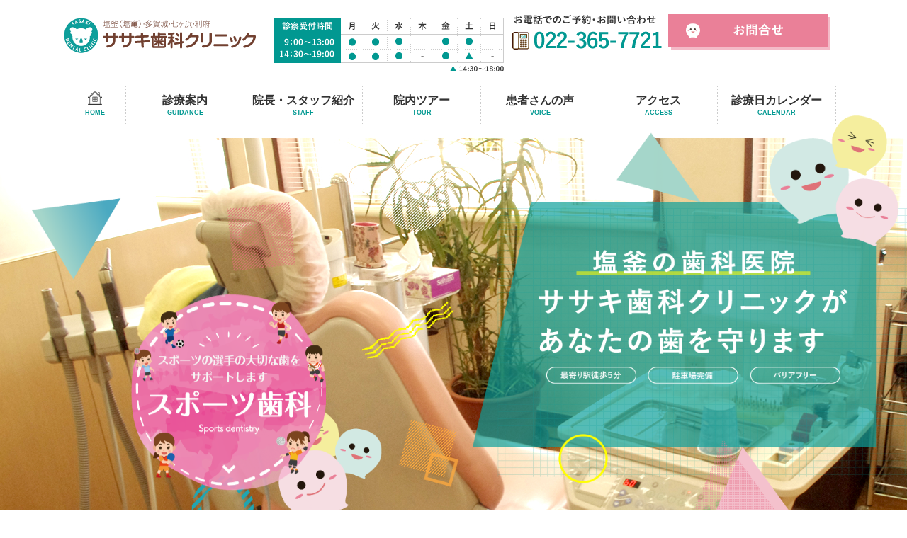

--- FILE ---
content_type: text/html; charset=UTF-8
request_url: https://www.sasaki-dental.or.jp/
body_size: 17145
content:
<!DOCTYPE html>
<html>
<head>
<meta http-equiv="X-UA-Compatible" content="IE=edge">
<title>塩釜の歯科｜ササキ歯科クリニック</title>
<meta charset="utf-8">
<meta name="description" content="塩釜（塩竃）・多賀城・七ヶ浜・利府の歯科ならササキ歯科クリニック。一般歯科・歯周疾患・小児歯科・歯科口腔外科・予防歯科・スポーツ歯科・東洋医学・いびき睡眠時無呼吸症候群など。">
<meta name="keywords" content="歯科,歯科医院,塩釜,塩竃,多賀城,七ヶ浜,利府,ササキ歯科クリニック">
<meta name="viewport" content="width=device-width, initial-scale=1">
<link rel="shortcut icon" href="favicon.ico" />
<link rel="stylesheet" href="css/reset.css">
<link rel="stylesheet" href="css/style.css">
<link rel="stylesheet" href="css/animate.css">
<!--[if lt IE 9]>
<script src="//cdn.jsdelivr.net/html5shiv/3.7.2/html5shiv.min.js"></script>
<script src="//cdnjs.cloudflare.com/ajax/libs/respond.js/1.4.2/respond.min.js"></script>
<![endif]-->
<link rel="shortcut icon" href="">
<script src="https://ajax.googleapis.com/ajax/libs/jquery/3.2.1/jquery.min.js"></script>
<script src="js/style.js"></script>
<script src="js/jquery.inview.min.js"></script>
<script src="js/jquery.inview.min.js"></script>
<script type="text/javascript" src="js/googleanalytics.js"></script>
</head>

<body class="top">
<header>
    <div class="inner clearfix">
      <h1><a href="./"><img src="./img/logo.png" alt="塩釜（塩竃）・多賀城・七ヶ浜・利府　ササキ歯科クリニック"></a></h1>
      <div class="header-contact">
    <img src="./img/head_time.png" alt="診療時間" class="head-time">
    <a href="tel:0223657721"><img src="./img/head_tel.png" alt="022-365-7721" class="head-tel"></a>
    <a href="./contact/"><img src="./img/head_contact.png" alt="お問合せ" class="head-contact"></a>
    </div>
    </div>
    <div class="inner pc clearfix">
    <nav>
        <ul class="navi">
          <li class="nav nav01"><a href="./"><img src="./img/home.png" alt="HOME" ><span>HOME</span></a></li>
          <li class="nav nav02"><a href="./guidance/">診療案内<span>GUIDANCE</span></a></li>
          <li class="nav nav03"><a href="./staff/">院長・スタッフ紹介<span>STAFF</span></a></li>
          <li class="nav nav04"><a href="./tour/">院内ツアー<span>TOUR</span></a></li>
          <li class="nav nav05"><a href="./voice/">患者さんの声<span>VOICE</span></a></li>
          <li class="nav nav06"><a href="./access/">アクセス<span>ACCESS</span></a></li>
          <li class="nav nav07"><a href="./calendar/">診療日カレンダー<span>CALENDAR</span></a></li>
        </ul>
      </nav>
        </div>
    <div class="inner sp clearfix">
       <nav class="spnav">
       <div id="toggle"><img src="./img/sp_menu.png" alt="menu"></div>
        <ul class="navi">
          <li class="nav nav01"><a href="./"><img src="./img/home.png" alt="HOME" ><span>HOME</span></a></li>
          <li class="nav nav02"><a href="./guidance/">診療案内<span>GUIDANCE</span></a></li>
          <li class="nav nav03"><a href="./staff/">院長・スタッフ紹介<span>STAFF</span></a></li>
          <li class="nav nav04"><a href="./tour/">院内ツアー<span>TOUR</span></a></li>
          <li class="nav nav05"><a href="./voice/">患者さんの声<span>VOICE</span></a></li>
          <li class="nav nav06"><a href="./access/">アクセス<span>ACCESS</span></a></li>
          <li class="nav nav07"><a href="./calendar/">診療日カレンダー<span>CALENDAR</span></a></li>
        </ul>
      </nav>
  </div>
</header>
<!--　コンテンツ -->
<main>
<div class="mainimage">
	<div class="sp"><img src="img/sp_mainimage.jpg" alt="塩釜で30年、治療実績4000人以上　ササキ歯科クリニックがあなたの歯を守ります"></div>
  	<div class="main_copy fadeInUp animated" data-animate="fadeInUp">
		<img src="img/maincopy.png" alt="塩釜の歯科医院　ササキ歯科クリニックがあなたの歯を守ります" class="pc">
		<img src="img/sp_maincopy.png" alt="塩釜の歯科医院　ササキ歯科クリニックがあなたの歯を守ります" class="sp">
        <p id="banner" class="pc"><a href="sports/"><img src="img/bnr_sports.png" alt="スポーツの選手の大切な歯をサポートします" class="pc"></a></p>
  </div>
  </div>
<p class="sports_bnr"><a href="sports/"><img src="img/bnr_sports_sp.png" alt="スポーツの選手の大切な歯をサポートします" class="sp"></a></p>
 <p class="btn"><a href="covid-19/">当院の新型コロナウイルス対策について</a></p>
  <section class="content01">
    <div class="inner clearfix">
      <div class="inner-wrap">
       <div class="blockLine">


          <div class="block clearfix">
 <h2 class="sp-textCenter">ササキ歯科<br class="sp">クリニックの理念</h2>
 <p class="figure pc"><img src="img/top_img001.png" width="230">
 <p class="lead sp-textCenter">「お口のホームドクター」を目指して</p>
            <p>ササキ歯科クリニックの理念は、「お口のホームドクター」として、患者様が生涯自分の口で美味しく食事が出来るように、お口の健康を通して体全体の健康を維持できるように、患者様とのコミュニケーションを大切にし、一人ひとりの合わせた最適な治療を目指します。</p>
			  <p>「かむ」ことは、食べ物を味わい、消化を助けることの他に、脳の活性化を促し、そのことにより「痴呆」の予防に役立ったり、さらには、「寝たきり」の改善にもつながったりします。</p>
			  			  <p class="figure sp"><img src="img/top_img001.png" width="120">
			  <p>当院では、「かめる」ようにするためにどうするか、また、いつまでも「かめる」ようにお口の中の状態を維持していくにはどうすればいいかを患者様とコミュニケーションをとりながら、その患者様にとっての最適な治療を行い、終了後も良好な状態を保って行けるように定期的なメンテナンスをしていきます。</p>

          </div>
        </div>
      </div>
    </div>
    </section>

    <section class="content02">
	<div class="content02_bg">
      <div class="inner">
        <div class="inner-wrap">
			<h2>力を入れている診療</h2>
          <div class="blockLine blocks_3">
            <div class="block">
              <figure class="mb10"><a href="sports/"><img src="img/top_img002.png" alt="スポーツ歯科"></a></figure>
              <p class="title">スポーツ歯科<span>SPORTS</span></p>
              <p>マウスガードは、スポーツなどでの歯の破折や歯肉、舌、口唇のケガ、顎骨の骨折を予防し、また、脳しんとうなど脳へのダメージを軽減します。</p>
            </div>
            <div class="block">
              <figure class="mb10"><a href="laser/"><img src="img/top_img003.png" alt="炭酸ガスレーザー治療"></a></figure>
              <p class="title">炭酸ガスレーザー治療<span>CARBON DIOXIDE GAS</span></p>
              <p>レーザーの研究が進むにつれて、その応用範囲が非常に広くなって来ました。治療効果だけでなく、体に対する負担が少ないという点で患者様にとっても大きなメリットがあります。</p>
            </div>
            <div class="block">
              <figure class="mb10"><a href="dentures/"><img src="img/top_img004.png" alt="ノンメタルデンチャー"></a></figure>
              <p class="title">ノンメタルデンチャー<span>DENTURE</span></p>
              <p>軽くて目立たない、あなたを着飾る新しいタイプの入れ歯です。<br>審美的にはもちろんのこと、機能的にも十分考えて設計してありますので安心してお使い頂けるデンチャーです。</p>
            </div>
          </div>
        </div>
      </div>
	</div>
    </section>

    <section class="content03">
	<div class="content03_bg">
      <div class="inner">
        <div class="inner-wrap">
					<h2>診療科目</h2>
					<p class="mb50 textLeft">当医院は、保険医療機関であり、当然のことながら保険診療を中心としております。<br>
						しかし、診療内容によっては、保険診療の範囲を超えてしまうものもあるのが現状です。患者様の要望を聞きながら、最良の治療を選択し、提供していきます。</p>
          <div class="blockLine blocks_4 sp_2 con01">
            <div class="block">
              <figure><img src="img/top_img005.png" alt="一般歯科">
				  <p class="title">一般歯科</p>
				  <div class="box_hover"><a href="general/">more</a></div>
              </figure>
            </div>
            <div class="block">
              <figure><img src="img/top_img006.png" alt="歯周病治療">
				  <p class="title">歯周病治療</p>
				  <div class="box_hover"><a href="periodontal/">more</a></div>
              </figure>
            </div>
            <div class="block">
              <figure><img src="img/top_img007.png" alt="小児歯科">
				  <p class="title">小児歯科</p>
				  <div class="box_hover"><a href="pediatric/">more</a></div>
              </figure>
            </div>
			  <div class="block last">
              <figure><img src="img/top_img008.png" alt="口腔外科">
				  <p class="title">口腔外科</p>
				  <div class="box_hover"><a href="surgery/">more</a></div>
              </figure>
            </div>

            <div class="block">
              <figure><img src="img/top_img010.png" alt="いびき・無呼吸症候群">
				  <p class="title">いびき・<br>無呼吸症候群</p>
				  <div class="box_hover"><a href="apnea/">more</a></div>
              </figure>
            </div>
            <div class="block">
              <figure><img src="img/top_img011.png" alt="東洋医学">
				  <p class="title">東洋医学</p>
				  <div class="box_hover"><a href="oriental/">more</a></div>
              </figure>
            </div>
						<div class="block">
							<figure><img src="img/top_img012.png" alt="訪問診療">
					<p class="title">訪問診療</p>
					<div class="box_hover"><a href="visit/">more</a></div>
							</figure>
						</div>
          </div>
        </div>
      </div>
	</div>
    </section>

    <section class="content04">
	<div class="content04_bg">
      <div class="inner">
        <div class="inner-wrap">
          <div class="blockLine">
            <div class="block con01">
              <h3 class="sp-textCenter">診療時間<br class="sp"><span>PRACTICE TIME</span></h3>
              <div class="block_content">
              <table class="timeTable pcTable">
								<thead>
									<tr><th style="width:28%">診察受付時間</th><td>月</td><td>火</td><td>水</td><td>木</td><td>金</td><td>土</td><td>日</td></tr>
								</thead>
								<tbody>
									<tr><th>9:00～13:00</th><td>●</td><td>●</td><td>●</td><td><span>－</span></td><td>●</td><td>●</td><td><span>－</span></td></tr>
									<tr><th>14:30～19:00</th><td>●</td><td>●</td><td>●</td><td><span>－</span></td><td>●</td><td>▲</td><td><span>－</span></td></tr>
								</tbody>
							</table>
							<table class="timeTable spTable">
								<tbody>
									<tr><th style="width:10%">&nbsp;</th><td>9:00～13:00</td><td>14:30～19:00</td></tr>
									<tr><th>月</th><td>●</td><td>●</td></tr>
									<tr><th>火</th><td>●</td><td>●</td></tr>
									<tr><th>水</th><td>●</td><td>●</td></tr>
									<tr><th>木</th><td><span>－</span></td><td><span>－</span></td></tr>
									<tr><th>金</th><td>●</td><td>●</td></tr>
									<tr><th>土</th><td>●</td><td>▲</td></tr>
									<tr><th>日</th><td><span>－</span></td><td><span>－</span></td></tr>
								</tbody>
							</table>
							<p class="textSmall">【休診日】木曜・日曜・祝日<br>
※土曜日は18：00まで※木曜日は訪問診療日です。</p>
				  </div>
				<p><a href="calendar/" class="button"><img src="img/character_icon.png" alt="アイコン"> 診療日カレンダー</a></p>
            </div>
            <div class="block con02">
              <h3 class="sp-textCenter">院長ブログ<br class="sp"><span>BLOG</span></h3>
              <div class="block_content newsContent">
<dl><dt>2019年01月13日</dt>
<dd><a href="http://blog.livedoor.jp/sasaki_dental/archives/2001316.html" target=_blank>あけましておめでとうございます</a></dd>
<dt>2018年07月27日</dt>
<dd><a href="http://blog.livedoor.jp/sasaki_dental/archives/1995742.html" target=_blank>鹽竈みなと祭り</a></dd>
<dt>2018年05月04日</dt>
<dd><a href="http://blog.livedoor.jp/sasaki_dental/archives/1992575.html" target=_blank>鹽竈神社花まつり</a></dd>
</dl>				  </div>
				<p><a href="http://blog.livedoor.jp/sasaki_dental/" target="_blank" class="button"><img src="img/character_icon.png" alt="アイコン"> 一覧ページはこちら</a></p>
            </div>
          </div>
			<div class="contact_box">
				<div class="title_area">
					<p class="title">お問合せ<br class="pc"><span>CONTACT</span></p>
					</div>
				<div class="content_area">
					<p class="catch">ご予約・お問合せは<br class="sp">こちらまでお気軽にどうぞ!</p>
					<div class="clearfix">
						<div class="con_r">
							<p class="contact_time"><span>診療時間</span>9:30～19:00（木・日・祝休診）　<br class="sp">※土曜日は18:00まで</p>
							</div>
							<div class="con_r">
								<figure><a href="tel:0223657721"><img src="img/contact_tel.png" alt="TEL:022-365-7721"></a></figure>
									</div>
					</div>
					</div>
				</div>
        </div>
      </div>
	</div>
    </section>

    <section class="content05">
		<h2>アクセスマップ</h2>
	<div class="inner content05_bg"></div>
          <div class="googlemap">
            <iframe src="https://www.google.com/maps/embed?pb=!1m14!1m8!1m3!1d5265.15499787016!2d141.01751757387987!3d38.3100837257861!3m2!1i1024!2i768!4f13.1!3m3!1m2!1s0x0%3A0x17f8027f5d80a25b!2z44K144K144Kt5q2v56eR44Kv44Oq44OL44OD44Kv!5e0!3m2!1sja!2sjp!4v1547109535794" width="600" height="450" frameborder="0" style="border:0" allowfullscreen></iframe>
          </div>
    </section>

</main>
<!--　コンテンツ -->
<footer>
<div class="inner clearfix">
	<div class="inner-wrap">
		<div class="blockLine reversal">
			<div class="block wd70 mb0">
				<div class="sp_pull">
					<p class="sp">関連リンク</p>
				<div class="flexBox flexLeft">
				<ul class="footNavi pc">
					<li><span class="circleArrow"></span><a href="./">ホーム</a></li>
					<li><span class="circleArrow"></span><a href="./guidance/">診療案内</a></li>
					<li><span class="circleArrow"></span><a href="./staff/">院長・スタッフ紹介</a></li>
				</ul>
				<ul class="footNavi pc">
					<li><span class="circleArrow"></span><a href="./tour/">院内ツアー</a></li>
					<li><span class="circleArrow"></span><a href="./voice/">患者さんの声</a></li>
					<li><span class="circleArrow"></span><a href="./access/">アクセス</a></li>
				</ul>
				<ul class="footNavi pc">
					<li><span class="circleArrow"></span><a href="./calendar/">診療日カレンダー</a></li>
					<li><span class="circleArrow"></span><a href="./contact/">お問合せ</a></li>
					<li><span class="circleArrow"></span><a href="./policy/">プライバシーポリシー</a></li>
				</ul>
				<ul class="footNavi">
					<li><span class="circleArrow"></span><a href="https://www.abetax.net/" target="_blank">税理士法人阿部会計事務所</a></li>
					<li><span class="circleArrow"></span><a href="http://www.shiogamafc.com/" target="_blank">塩釜FC</a></li>
					<li><span class="circleArrow"></span><a href="http://www.seed-animal.com/" target="_blank">シード動物病院</a></li>
				</ul>
			</div>
		</div>
		<div class="spLink">
			<a href="./contact/index.php">お問合せ</a>
			<a href="./policy/index.php">プライバシーポリシー</a>
		</div>
			</div>
			<div class="block wd30 footLogo pd1">
				<figure class="sp-textCenter"><img src="./img/logo.png" alt="ササキ歯科クリニック" class="pc"><img src="./img/sp_logo2.png" alt="ササキ歯科クリニック" class="sp"><figcaption class="sp-textCenter">〒985-0024 宮城県塩釜市錦町7-6<br>
JR仙石線 西塩釜駅より徒歩5分。</figcaption></figure>
			</div>
		</div>
	</div>
</div>

<div id="pagetop"><a href="#"></a></div>
<div class="copy">Copyright &copy; Sasaki Dental Clinic. All Rights Reserved.</div>
</footer>

</body>
</html>


--- FILE ---
content_type: text/css
request_url: https://www.sasaki-dental.or.jp/css/style.css
body_size: 74826
content:
@charset "UTF-8";

/* reset */
html, body, div, span, applet, object, iframe, h1, h2, h3, h4, h5, h6, p, blockquote, pre, a, abbr, acronym, address, big, cite, code, del, dfn, em, img, ins, kbd, q, s, samp, small, strike, strong, sub, sup, tt, var, b, u, i, center, dl, dt, dd, ol, ul, li, fieldset, form, label, legend, table, caption, tbody, tfoot, thead, tr, th, td, article, aside, canvas, details, embed, figure, figcaption, footer, header, hgroup, menu, nav, output, ruby, section, summary, time, mark, audio, video {
margin: 0;
padding: 0;
border: 0;
font-size: 100%;
font: inherit;
vertical-align: baseline;
}
html {
/*overflow-x: hidden;*/
overflow-y: scroll;
}
body {
line-height: 1;
-webkit-text-size-adjust: 100%;
}
ol, ul {
list-style: none;
}
blockquote, q {
quotes: none;
}
blockquote:before, blockquote:after, q:before, q:after {
content: '';
content: none;
}
table {
border-collapse: collapse;
border-spacing: 0;
}

figure {
text-align: center;
margin: 0;
padding: 0;
}

figure img {
width: auto;
max-width: 100%;
}

figure figcaption {
margin: 10px auto;
text-align: left;
line-height: 1.3;
}

*, *:before, *:after {
-webkit-box-sizing: border-box;
-o-box-sizing: border-box;
-ms-box-sizing: border-box;
   box-sizing: border-box;
}

@media screen and (min-width: 641px) {
a[href^="tel:"] {
pointer-events: none;
}
}
/* clearfix */
.cf {
overflow: hidden;
}

.cl {
clear: both;
}
.clearfix {
overflow: hidden;
zoom: 1;
}
.clearfix:after {
content: "";
display: block;
clear: both;
}
/* base */
body {
font-family: "游ゴシック体", YuGothic, "游ゴシック Medium", "Yu Gothic Medium", "游ゴシック", "Yu Gothic", "メイリオ", sans-serif;
color: #333333;
line-height: 1.8em;
letter-spacing: 0.02em;
font-size: 16px;
}
a:focus, *:focus {
outline: none;
}
a, a img {
-webkit-transition: 200ms;
transition: 200ms;
}
a, a:visited {
color: #009891;
text-decoration: none;
}
a:hover {
color: #009891;
text-decoration: underline;
}
a:hover img {
opacity: 0.7;
-moz-opacity: 0.7;
filter: alpha(opacity=70);
cursor: pointer;
}
p {
margin-bottom: 1.5em;
word-break: break-all;
}
img {
height: auto;
vertical-align: middle;
max-width: 100%;
max-height: 100%;
}
.cl {
	clear: both;
}


/***************共通パーツ******************/
header {
padding: 0;
position: relative;
}
header h1 {
float: left;
width: 27%;
padding: 25px 0 15px;
}
header h1 img {
max-width:100%;
width: auto;
}
h1 a:hover img, footer p.logo a:hover img {
opacity: 1;
-moz-opacity: 1;
filter: alpha(opacity=100);
}
header nav {
padding: 0;
width: 100%;
}
header nav ul li {
float: left;
width: 15.25%;
display: inline-table;
text-align: center;
border-right:1px dotted #ccc;
}
@media screen and  ( min-width : 1001px ) {
header nav ul li.nav01 {
width: 8%;
border-left:1px dotted #ccc;
}
header nav ul li.nav01 a {
padding: 7px 0 10px;
}
header nav ul li.nav01 img {
margin-bottom: 5px;
}
}
header nav ul li a {
color: #333333!important;
text-decoration: none;
font-weight: bold;
padding:10px 0;
display: block;
font-size: 16px;
line-height: 1.4;
letter-spacing: 0;
}
header nav ul li a span {
display: block;
font-size: 9px;
color: #009891;
}
header nav ul li a:hover {
color: #009891!important;
text-decoration: none;
}
.header-contact{
float: right;
padding: 20px 0;
-webkit-transition: all .3s ease;
transition: all .3s ease;
width:73%;
}

.header-contact a{
margin-right: .5%;
vertical-align: text-bottom;
}
.header-contact a:last-child {
margin-right: 0;
}
header .header-contact img {
-webkit-transition: none;
transition: none;
-webkit-transition: all .3s ease;
transition: all .3s ease;
}
header .header-contact .head-time {
max-width:324px;
margin-right: 1%;
width: 41%;
}
header .header-contact .head-tel{
max-width:211px;
width: 27%;
}
header .header-contact .head-contact{
max-width: 229px;
width: 29%;
}

footer {
padding:0;
margin: 30px auto 0;
}
footer ul {
display: table;
margin: 0 auto 30px;
font-size: 14px;
font-weight: bold;
text-align: center;
}
footer ul li {
position: relative;
padding: 0 20px;
-webkit-box-sizing: border-box;
box-sizing: border-box;
}


footer ul li a {
text-decoration: none;
}
footer ul li a:hover {
text-decoration: underline;
}
footer .copy {
font-size: 10px;
text-align: center;
padding: 1em 0;
background: #0D9F9B;
color: #fff;
}
footer .copy span{
font-size: 12px;
display: block;
}
@media screen and  ( min-width : 641px ) {
.footLogo.pd1 {
padding-top: 0!important;
}
}
@media screen and  ( max-width : 640px ) {
footer .copy {
background: #fff;
color: #0D9F9B;
}
footer figure img {
max-width: 70%;
margin: 0 auto;
}
}
/*******************************/
.text-left {
text-align: left !important;
}
.text-right {
text-align: right !important;
}
.text-center {
text-align: center !important;
}
.mb0 {
margin-bottom: 0 !important;
}
.mb10 {
margin-bottom: 10px !important;
}
.mb20 {
margin-bottom: 20px !important;
}
.mb30 {
margin-bottom: 30px !important;
}
.mb50 {
margin-bottom: 50px !important;
}
.mt0 {
margin-top: 0 !important;
}
.mt10 {
margin-top: 10px !important;
}
.fl {
float: left;
}
.fr {
float: right;
}
.inner {
width: 100%;
max-width: 1100px;
margin: 0 auto;
}
#pagetop {
position: fixed;
z-index: 9999;
bottom: 3%;
right: 2%;
font-size: 12px;
}
#pagetop a {
background: url(../img/totop.png) no-repeat;
text-align: center;
display: block;
width: 96px;
height: 106px;
}
#pagetop a:hover {
opacity: 0.7;
-moz-opacity: 0.7;
filter: alpha(opacity=70);
}

.googlemap {
position: relative;
width: 100%;
padding-top: 25%;
}
.googlemap iframe {
position: absolute;
top: 0;
right: 0;
width: 100% !important;
height: 100% !important;
}
h2 {
font-size: 40px;
text-align: left;
display: table;
color: #333;
font-weight: normal;
margin: 0 0 .5em;
padding: 0 .25em;
line-height: 1.5;
font-style: italic;
position: relative;
}
h2:after {
position: absolute;
content: "";
background: #FFFF00;
width: 100%;
height: 6px;
bottom: 10px;
left: 0;
z-index: -1;
}
h3 {
font-size: 30px;
text-align: left;
font-weight: bold;
margin: 0 0 15px;
letter-spacing: 0.1em;
padding: 5px 3px 0;
background-size:100% 40%;
}

h4 {

}
.map{
background: #fff;
width:100%;
}
strong {
font-weight: bold;
}
dl.info {
margin: 0 auto 20px;
}
dl.info dt {
font-weight: bold;
width: 20%;
padding: 10px 0 10px 5px;
float: left;
}
dl.info dd {
padding: 10px 0 10px 20%;
border-bottom: 4px dotted #330000;
}
table.table01 {
margin: 20px auto 50px;
width: 100%;
border-collapse: collapse;
background: #fff;
border: 1px solid #e5e5e5;
}
table.table01 th, table.table01 td {
-webkit-box-sizing: border-box;
  box-sizing: border-box;
padding: 15px;
text-align: left;
line-height: 1.6;
vertical-align: middle;
border-bottom: 1px solid #e5e5e5;
}

table.table01 th {
/*background: rgba(179, 179, 179, .4);
text-align: center;*/
color: #3272ba;
font-weight: bold;
padding:15px 15px 15px 5%;
}
table.table01 td {
/*background: rgba(179, 179, 179, .1);*/
}
table.table01.left th, table.table01.left td {
padding: 8px 10px;
}
table.table01 thead th {
text-align: center;
font-weight: bold;
background: #feeff4;
}
table.table01 tbody th {
width: 22%;
}
@media screen and (max-width: 640px) {
table.table01 tbody th {
width: 25%;
}
table.table01 th, table.table01 td {
padding: 15px 15px 15px 2%;
}
}
@media screen and (max-width: 420px) {
table.table01 tbody th {
width: 34%;
}
table.table01 th, table.table01 td {
padding:15px 10px;
}
}

ul.ul01 li {
padding: 0 0 5px 22px;
position: relative;
word-wrap: break-word;
}
.ul01 li:before {
background: none repeat scroll 0 0 #666666;
border-radius: 50%;
content: "";
height: 5px;
left: 11px;
position: absolute;
top: 10px;
width: 5px;
}
ul.pdf_list.table{
display: table;
margin:0 auto 20px;
}
ul.pdf_list li{
margin:0 0 10px;
position: relative;
padding:5px 0 0 30px;
}
ul.pdf_list li:before{
content:"";
position: absolute;
background: url(../img/list_icon.png) no-repeat 0;
width:25px;
height:25px;
top:5px;
left:0;
}
.contact_btn {
width: 100%;
max-width: 100%;
}
.contact_btn a {
line-height: 1.4;
display: block;
padding: 40px 20px;
-webkit-box-sizing: border-box;
box-sizing: border-box;
text-align: center;
position: relative;
color: #000;
font-size: 50px;
font-weight: bold;
border:2px solid #303030;
background: #fff;
-webkit-transition: all 0.5s ease 0s;
transition: all 0.5s ease 0s;
margin: 80px 0;
text-decoration: none;
font-family: Helvetica, Arial, 'Hiragino Kaku Gothic ProN', 'ヒラギノ角ゴ ProN W3', Meiryo, メイリオ, sans-serif;
}
.contact_btn a span {
display: block;
font-size: 16px;
font-weight: normal;
}
.contact_btn a:before {
border-top: 5px solid #303030;
border-right: 5px solid #303030;
content: "";
display: block;
height: 20px;
margin-top: -4px;
position: absolute;
right: 3%;
top: 50%;
-webkit-transform: rotate(45deg);
transform: rotate(45deg);
-ms-transform: rotate(45deg);
width: 20px;
}
.contact_btn a:hover {
background: #303030;
color: #fff;
}
.contact_btn a:hover:before {
border-top: 5px solid #fff;
border-right: 5px solid #fff;
}
.btn_style {
width: 100%;

}
.btn_style a {
line-height: 1.4;
display: block;
padding: 12px 20px 10px;
-webkit-box-sizing: border-box;
box-sizing: border-box;
text-align: center;
position: relative;
color: #fff;
/*border: 2px solid #303030;*/
background: #3272ba;
-webkit-transition: all 0.5s ease 0s;
transition: all 0.5s ease 0s;
text-decoration: none;
border: 1px solid #3272ba;
}

.btn_style a:before {
border-top: 2px solid #fff;
border-right: 2px solid #fff;
content: "";
display: block;
height: 8px;
margin-top: -4px;
position: absolute;
right: 10px;
top: 50%;
-webkit-transform: rotate(45deg);
transform: rotate(45deg);
-ms-transform: rotate(45deg);
width: 8px;
}

.btn_style a:hover {
/*opacity: 0.7;
-moz-opacity: 0.7;
filter: alpha(opacity=70);*/
background: none;
border: 1px solid #3272ba;
color: #3272ba;
}

.btn_style a:hover:before {
border-top: 2px solid #3272ba;
border-right: 2px solid #3272ba;
-webkit-transition: all 0.5s ease 0s;
transition: all 0.5s ease 0s;
}
































/* fadeIn */
/* 画面外にいる状態 */
.fadeIn {
opacity : 0.1;
-webkit-transform : translate(0, 150px);
  transform : translate(0, 150px);
-webkit-transition : all 1000ms;
transition : all 1000ms;
}
.fadeIn.catch {
opacity : 0.1;
-webkit-transform : translate(0, 150px);
  transform : translate(0, 150px);
-webkit-transition : all 1800ms;
transition : all 1800ms;
}

/*------------------------------------*\
$calendarPage
\*------------------------------------*/

.calendarBox ul {
display: flex;
margin-bottom: 10px;
}

.calendarBox li {
width: 33%;
text-align: center;
}

.calendarBox li:nth-child(1) {
text-align: left;
}
.calendarBox li:nth-child(1) i  {
margin-right: 5px;
}


.calendarBox li:nth-child(2) {
font-size:  1.250em;
font-weight: 900;
}

.calendarBox li:nth-child(3)  {
text-align: right;
}
.calendarBox li:nth-child(3) i  {
margin-left: 5px;
}



.calendarBox  .normal {
width: 100%;
table-layout: fixed;   
border-collapse: collapse;
margin-bottom: 30px;
}

.calendarBox  .normal th,
.calendarBox  .normal td {
font-size:1.125em;
font-weight: 900;
padding: 10px;
line-height: 1.6em;
border: 1px solid #CECECE;
text-align:left;
}

.calendarBox  .normal .sunday {
color:  #EA492D;
}

.calendarBox  .normal .saturday {
color:  #2E6DE7;
}

.calendarBox  .normal td span {
font-size: 0.722em;
color:  #FFFFFF;
padding: 5px 0px;
line-height: 1em;
text-align:  center;
width: 100%;
display: block;
margin-bottom: 8px;
}

.calendarBox  .normal td .close_01 {
background:  #EA492D;
}

.calendarBox  .normal td .close_02 {
background:  #2E6DE7;
}

.calendarBox  .normal td p {
font-size:0.778em;
font-weight: 500;
margin-bottom: 0px;
line-height: 1.4em;
color: #333333;
}

.calendarBox  .normal th{
font-weight: bold;
text-align: center;
background-color: #F1F9F1;
}

/* 画面内に入った状態 */
main .fadeIn.scrollin {
opacity : 1;
-webkit-transform : translate(0, 0);
  transform : translate(0, 0);
}
@media screen and (max-width: 640px) {
.fadeIn, .fadeIn.catch {
opacity: 1;
-webkit-transform: none;
      transform: none;
-webkit-transition: none;
transition: none;
}
}


/*************************************************/
.mainimage {
background: url(../img/mainimage.jpg) no-repeat left;
min-height: 626px;
width: 100%;
position: relative;
/* z-index: -1;*/
margin-top: 20px;
margin-bottom: 3%;
}

/*.main_copy img {
margin: 0 auto;
display: block;
padding-top: 20%;
}*/
.main_copy {
position: absolute;
top: 0;
left: 0;
right: 0;
bottom: 0;
margin: auto;
width: 100%;
max-width: 1493px;
}
.main_copy img {
position: absolute;
top: -10%;
left: 0;
right: -10%;
bottom: 0;
margin: auto;
width: auto;
max-width: 100%;
}

.main_copy p {
width: 280px;
height: 276px;
position: absolute;
left: 180px;
bottom: 90px;
z-index: 100;
}

.main_copy p a {
width: 100%;
display: block;
z-index: 100;
}

.sports_bnr {
padding:0 7px;
width: 100%;
box-sizing: border-box; 
}



#banner {
animation: vertical 2s ease-in-out infinite alternate;
}

#banner a:hover img {
opacity: 1;
-moz-opacity: 1;
filter: alpha(opacity=100);
cursor: pointer;
}

@keyframes vertical {
0% { transform:translateY(-10px); }
100% { transform:translateY(  0px); }
}

@media screen and  ( max-width : 1399px ) {
.main_copy img {
right: 0;
left: auto;
}
}
.main_copy {
animation: fade 2s ease 0s 1 normal;
-webkit-animation: fade 2s ease 0s 1 normal;
}

@keyframes fade {
0% {opacity: 0}
100% {opacity: 1}
}
@-webkit-keyframes fade {
0% {opacity: 0}
100% {opacity: 1}
}


@media screen and (max-width: 1200px) {
.mainimage {
min-height: 380px;
}
/*.main_copy {
width:70%;
}

.main_copy img {
width: 70%;
}*/
}

@media screen and (max-width: 640px) {
.mainimage {
background: none;
min-height: inherit;
margin-bottom: 5px;
}

.main_copy {
z-index: 10;
}
.main_copy img {
width: 100%;
right: 0;
top: 10%;
left: 0;
bottom: 0;
}

}
@media screen and (max-width: 480px) {
/*.mainimage {
min-height: 290px;
}*/
}
@media screen and (max-width: 420px) {
}
@media screen and (max-width: 360px) {
}



/*********************************/
.pc {
display: block !important;
}
.sp {
display: none !important;
}

@media (min-width:641px) and (max-width: 1100px) {
}
@media (min-width:641px) and (max-width: 1200px) {
}

@media screen and (min-width: 1101px) {
header nav #toggle{
display: none;
}
}

@media screen and (max-width: 1100px) {
.inner {
width: 95%;
}
header .inner {
width: 98%;
}

.scroll .normal {
width: 900px;
margin-bottom: 10px;
}

.scroll .normal th,
.scroll .normal td {
line-height: 1.6em;
display:table-cell;
}

.scroll {
overflow-x:scroll;　　　/*tableをスクロールさせる*/
overflow-x:scroll;
margin-bottom: 10px;
}
.scroll::-webkit-scrollbar {
height:5px;
}/*バーの太さ*/

.scroll::-webkit-scrollbar-track {
background:#dddddd;
}/*バーの背景色*/

.scroll::-webkit-scrollbar-thumb {
background:#74C172;
}/*バーの色*/


}
@media screen and (max-width: 1100px) {
.header-contact {
display: none;
}
header h1 .h1_copy {
display: block;
margin-left: 0;
margin-bottom: 0;
}

header h1 {
width: 100%;
padding: 15px 0;
}
header nav #toggle{
position: absolute;
top: 10px;
right: 10px;
width: 70px;
cursor: pointer;
}
header nav .navi {
display: none;
position: absolute;
top: 100%;
left: 0;
z-index: 500;
background: #fff;
width: 100%;
border-top: 1px solid #eee;
}
header nav .navi li {
float: left;
width: 100%;
}
header nav .navi li a {
height: 100%;
display: block;
padding: 10px 8px 10px 20px;
border-bottom: 1px solid #eee;
background: #0d9f9b;
text-align: left;
color: #fff!important;
font-weight: normal;
}
header nav .navi li a span {
color: #e6f5f5;
display: inline-block;
padding-left: 1.5em;
}
header nav ul li a:hover {
color: #fff!important;
border-bottom: 1px solid #eee;
background: #54cac7;
}
header nav ul li.nav01 img {
display: none;
}
header nav ul li.nav01 a:before {
content: 'ホーム'
}

header .tel_btn {
width: 70px;
top: 10px;
right: 85px;
position: absolute;
}

}


@media screen and (max-width: 640px) {
.fl, .fr {
margin: 0 auto 20px;
float: none;
}
.fl img, .fr img {
text-align: center;
margin: 0 auto 10px;
display: block;
}
.googlemap {
padding-top: 70%;
}
.pc {
display: none !important;
}
.sp {
display: block !important;
}

.txt, .img {
width: 100%;
}
h2 {
font-size: 28px;
}
h2 span {
font-size: 16px;
}
h3 {
font-size: 18px;
}
footer {
background-size: 200%;
}
dl.info dt, dl.info dd, table.table01 th, table.table01 td {
font-size: 80%;
}
}


@media screen and  ( min-width : 641px ) {
.footContent {
display: flex;
flex-wrap: wrap;
justify-content: flex-start;
align-items: flex-start;
}
.spLink {
display: none;
}
}

.footLogo figcaption {
font-size: 12px;
color: #724031;
}

@media screen and  ( max-width : 640px ) {
.footLogo {
background: #0d9f9c;
margin-bottom: 0!important;
}
.footLogo figcaption {
color: #fff;
}
}

/*-----------------フッター */
footer {
background: none;
overflow: hidden;
line-height: 1.3;
padding: 0;
position: relative;
height: auto;
border-top: 3px solid #0D9F9B;
padding-top: 20px;
}
footer .inner-wrap {
margin-bottom: 0;
}
footer nav {
width: 100%;
}

.footNavi {
/*display: inline-block;*/
/*float: left;*/
margin: 0 0 15px;
text-align: center;
width: auto;
}


.footNavi li.parent {
position: relative;
padding-top: 1em;
padding-left: 0!important;
}

.footNavi li.parent:before {
content: '';
position: absolute;
top: 0;
left: 5px;
margin: auto;
width: 1.5em;
height: 2px;
background: #fff;
}

.footNavi li.parent a {
color: #fff;
font-size: 14px!important;
}

.footNavi li {
position: relative;
margin-bottom: 5px;
display: block;
text-align: left;
}

.footNavi li a {
position: relative;
color: #fff;
font-weight: normal;
letter-spacing: 0.05em;
padding: 0;
text-decoration: none;
}
.footNavi li a:hover {
text-decoration: underline;
}

.footNavi:last-child li span.circleArrow:before {
background: #ea7f98;
}

@media screen and  ( min-width : 641px ) {
.footNavi li:not(:first-child) a:before {
content: '';
position: absolute;
top: 0;
bottom: 0;
left: 0;
margin: auto;
width: 1px;
height: 1em;
background: #fff;
}
}

@media screen and  ( max-width : 640px ) {
footer {
border-top: none;
padding-top: 0;
}

.footNavi {
width: 100%;
margin: 0;
border: 0;
}
.sp_pull > .flexBox {
display: none;
}
.footNavi li span.circleArrow {
display: none;
}
.footNavi li {
display: block;
border-bottom: 1px solid #fff;
padding: 0;
margin: 0 auto;
}
.footNavi li a {
display: block;
text-align: left;
padding: 1.3em 0;
background: rgba(166, 221, 218, .5);
color: #0D9F9C!important;
text-indent: 2em;
}
.spLink {
width: 100%;
}
.spLink a {
display: block;
margin: auto;
background: #A6DDDA;
color: #0D9F9C;
text-align: left;
font-size: 16px;
font-weight: normal;
letter-spacing: 0.1em;
padding: 1em;
position: relative;
margin: 0;
cursor: pointer;
border: 1px solid #fff;
}
.spLink a:after {
content: '';
position: absolute;
top: 0;
bottom: 0;
right: 5%;
margin: auto;
width: 8px;
height: 8px;
border-top: 2px solid #0D9F9C;
border-right: 2px solid #0D9F9C;
-webkit-transform: rotate(45deg);
transform: rotate(45deg);
-webkit-transition: .4s;
transition: .4s;
}
}

@media screen and (max-width: 480px) {
header {
/*height:60px;*/
}
/*
header nav #toggle,
header .tel_btn {
width: 57px;
}
header .tel_btn {
right: 70px;
}
*/
/*header h1 {
padding: 0 0 0 5px;
}*/

header h1 .h1_copy {
font-size: 10px;
}
/*
header nav .navi {
top: 60px;
}*/
}

@media screen and (max-width: 420px) {
header .tel_btn {
width: 50px;
right: 60px;
}
header nav #toggle {
right: 5px;
width: 50px;
}
}

@media screen and (max-width: 360px) {
}

/* slick-box */
.slick-box3 {
overflow: hidden;
zoom: 1;
margin-bottom: 2%;
display: -webkit-box;
display: -ms-flexbox;
display: flex;
display: -moz-flex;
display: -o-flex;
display: -ms-flex;
-webkit-box-orient: horizontal;
-webkit-box-direction: normal;
  flex-direction: row;
-moz-flex-direction: row;
-o-flex-direction: row;
-ms-flex-direction: row;
-ms-flex-wrap: wrap;
flex-wrap: wrap;
}
.slick-box3 .box3 {
display: inline-block;
width: 32%;
-webkit-box-sizing: border-box;
  box-sizing: border-box;
position: relative;
margin: 0;
margin:0 15px;
float: none;
vertical-align: top;
}
/*.slick-box3 .box3:nth-child(3n) {
margin-right:0;
}*/
.slick-box3 .box3 p {
font-weight: bold;
width: 96%;
margin:5px auto 0;
}
.slick-box3 .box3 a {
color: #333;
}
.slick-box3 .box3 a:hover {
color: #3272ba;
text-decoration: none!important;
}
.slick-dotted.slick-slider {
margin-bottom: 25px;
padding-bottom: 30px;
}
.slick-dots li {
width: 10px;
height: 35px;
margin: 0 8px;
}
.slick-dots li button:before {
line-height: 30px;
position: absolute;
top: 0;
left: 0;
width: 10px;
height: 10px;
content: "";
text-align: center;
background:#dcdcdc;
border-radius:50%;
opacity: 1.0;
}
.slick-dots li.slick-active button:before {
background: #3272ba!important;
opacity: 1.0;
}
.date {
font-size: 14px;
margin: 0;
}

/* clearfix */
.clearfix {
overflow: hidden;
zoom: 1;
}
.clearfix:after {
content: "";
display: block;
clear: both;
}

figure {
text-align: center;
width: -webkit-fit-content;
width: -moz-fit-content;
width: fit-content;
display: inline-block;
}

@media screen and  ( max-width : 640px ) {
figure {
display: block;
margin: auto;
}
}


figure img {
width: auto;
max-width: 100%;
}
figure figcaption {
width: 100%;
margin: 10px auto 0;
padding: 0;
-webkit-box-sizing: border-box;
box-sizing: border-box;
}

/*/-----------------メールフォーム*/

.contactBanner {
width: 100%;
position: relative;
}
.contactBanner > p {
background: #F0D45F;
text-align: center;
font-size: 17px;
font-weight: bold;
letter-spacing: 0.1em;
padding: 1.3em;
position: relative;
margin: 0;
cursor: pointer;
}
.contactBanner > p:after {
content: '';
position: absolute;
top: 0;
bottom: 0;
right: 5%;
margin: auto;
width: 8px;
height: 8px;
border-bottom: 2px solid #222;
border-right: 2px solid #222;
-webkit-transform: rotate(45deg);
transform: rotate(45deg);
-webkit-transition: .4s;
transition: .4s;
}
.contactBanner > p.active:after {
content: '';
-webkit-transform: rotate(225deg);
transform: rotate(225deg);
-webkit-transition: .4s;
transition: .4s;
}

.pulldown {
display: none;
border: 1px solid #222;
border-top: 0;
padding: 80px 0;
}

table.mailform {
width: 95%;
margin: auto;
border: 1px solid #ccc;
}
@media screen and  ( min-width : 641px ) {
table.mailform {
width: 85%;
}
}
table.mailform th, table.mailform td {
padding: 1.3em;
text-align: left;
border-bottom: 1px solid #e2e2e2;
vertical-align: middle;
font-size: 14px;
letter-spacing: 0.1em;
line-height: 1.5;
}
table.mailform th {
text-align: left;
padding: 1.7em .5em;
border-bottom: 1px solid #ccc;
vertical-align: top;
font-weight: bold;
width: 25%;
min-width: 120px;
background: #D2E9E4;
/*color: #fff;*/
}
table.mailform th span {
font-size: 12px;
letter-spacing: 0.1em;
color: #bf2626;
vertical-align: text-bottom;
}

table.mailform tr:first-child th {
border-top: 1px solid #D2E9E4;
}
table.mailform tr:first-child td {
border-top: 1px solid #e2e2e2;
}


input, button, textarea, select {
margin: 0;
padding: 0;
background: none;
border: none;
border-radius: 0;
outline: none;
}
input, button, textarea {
-webkit-appearance: none;
-moz-appearance: none;
appearance: none;
}
table.mailform input[type="text"],
table.mailform input[type="tel"],
table.mailform input[type="number"],
table.mailform input[type="email"],
table.mailform input[type="password"],
table.mailform select,
table.mailform textarea {
border: 0;
background: #fff;
width: 100%!important;
/*height: 42px;*/
padding: 5px 8px;
font-size: 16px;
-webkit-transition: .4s;
transition: .4s;
position: relative;
line-height: 1.5;
border: 1px solid #e2e2e2;
}

table.mailform .zipCode {
padding-left: 2.3em;
position: relative;
}

table.mailform .zipCode:before {
content: '〒';
position: absolute;
top: 0;
bottom: 0;
left: 1em;
margin: auto;
display: table;
}

table.mailform textarea {
height: 170px;
}

table.mailform input[type="radio"],
table.mailform input[type="checkbox"] {
position: relative;
width: 11px;
height: 11px;
margin-right: .8em;
margin-bottom: 1px;
padding: 0;
background: #fff;
border: 1px solid #222222;
vertical-align: middle;
outline: none;
cursor: pointer;
}

table.mailform label {
line-height: 2;
}

table.mailform label + label {
margin: auto 15px;
}

@media screen and  ( max-width : 640px ) {
table.mailform label + label {
display: block;
margin: auto;
}
}

table.mailform input[type="radio"] {
border-radius: 50%;
}
table.mailform input[type="radio"]:checked,
table.mailform input[type="checkbox"]:checked {
background: #222;
}
table.mailform input[type="radio"]:checked:before {
content: "";
display: block;
position: absolute;
left: 0;
top: 0;
right: 0;
bottom: 0;
margin: auto;
width: 5px;
height: 5px;
border-radius: 50%;
background: -webkit-gradient(linear, left top, left bottom, from(#fff), to(#fff));
}

table.mailform input[type="checkbox"]:checked:before {
content: "";
display: block;
position: absolute;
left: 0;
top: -7px;
right: 0;
bottom: 0;
margin: auto;
width: 15px;
height: 6px;
border-bottom: 2px solid #fff;
border-left: 2px solid #fff;
background: none;
-webkit-transform: rotate(-34deg);
transform: rotate(-34deg);
}


table.mailform input[type="reset"] {
width: 100%;
color: #fff;
font-size: 16px;
font-weight: bold;
letter-spacing: .05em;
background: #b4b4b4;
-webkit-box-shadow: 2px 2px 6px #aaa;
  box-shadow: 2px 2px 6px #aaa;
padding: 10px 20px;
}
input:focus::-webkit-input-placeholder { color:transparent; }
input:focus:-moz-placeholder { color:transparent; } /* FF 4-18 */
input:focus::-moz-placeholder { color:transparent; } /* FF 19+ */
input:focus:-ms-input-placeholder { color:transparent; } /* IE 10+ */
label {
cursor: pointer;
}
input[type="number"]::-webkit-outer-spin-button,
input[type="number"]::-webkit-inner-spin-button {
-webkit-appearance: none;
margin: 0;
}
input[type="number"] {
-moz-appearance:textfield;
}

.btn_style input[type="submit"],
.btn_style button[type="submit"]:hover {
cursor: pointer;
display: block;
position: relative;
margin: 40px auto;
padding: .5em 1em;
text-align: center;
background: #EA8098;
color: #fff;
text-decoration: none;
border-radius: 0;
font-size: 18px;
width: 220px;
font-weight: normal;
letter-spacing: 0.1em;
-webkit-box-sizing: border-box;
box-sizing: border-box;
border: 1px solid #EA8098;
-webkit-transition: .4s;
transition: .4s;
-webkit-box-shadow: 5px 5px 0 #F4BBC8;
box-shadow: 5px 5px 0 #F4BBC8;
}

.btn_style ul {
display: flex;
flex-flow: row wrap;
justify-content: center;
width: 100%;
}

.btn_style ul li {
width: 25%;

}

.btn_style ul li:first-child {
margin-right: 20px;
}

.btn_style li input[type="submit"],
.btn_style li button[type="submit"]:hover,
.btn_style li input[type="button"],
.btn_style li button[type="button"]:hover {
cursor: pointer;
display: block;
position: relative;
margin: 40px auto;
padding: .5em 1em;
text-align: center;
background: #EA8098;
color: #fff;
text-decoration: none;
border-radius: 0;
font-size: 18px;
width: 100%;
font-weight: normal;
letter-spacing: 0.1em;
-webkit-box-sizing: border-box;
box-sizing: border-box;
border: 1px solid #EA8098;
-webkit-transition: .4s;
transition: .4s;
-webkit-box-shadow: 5px 5px 0 #F4BBC8;
box-shadow: 5px 5px 0 #F4BBC8;
}

.btn_style li input[type="button"],
.btn_style li button[type="button"]:hover{
cursor: pointer;
display: block;
position: relative;
margin: 40px auto;
padding: .5em 1em;
text-align: center;
background: #CCCCCC;
color: #fff;
text-decoration: none;
border-radius: 0;
font-size: 18px;
width: 100%;
font-weight: normal;
letter-spacing: 0.1em;
-webkit-box-sizing: border-box;
box-sizing: border-box;
border: 1px solid #CCCCCC;
-webkit-transition: .4s;
transition: .4s;
-webkit-box-shadow: 5px 5px 0 #E7E7E7;
box-shadow: 5px 5px 0 #E7E7E7;
}


.btn_style li input[type="button"]:hover,
.btn_style li button[type="button"]:hover,
.btn_style input[type="submit"]:hover,
.btn_style button[type="submit"]:hover {
/*border-color: #F0D45F;*/
background: #fff;
color: #EA8098;
-webkit-transition: .4s;
transition: .4s;
text-decoration: none;
}

.btn_style li input[type="button"]:hover,
.btn_style li button[type="button"]:hover {
/*border-color: #F0D45F;*/
background: #fff;
color: #CCCCCC;
-webkit-transition: .4s;
transition: .4s;
text-decoration: none;
}

.btn_style input[type="submit"]:after,
.btn_style button[type="submit"]:after {
content: '';
position: absolute;
top: auto;
bottom: 3px;
right: 3px;
vertical-align: middle;
margin: auto;
width: 0;
height: 0;
border-style: solid;
border-width: 0 0 12px 12px;
border-color: transparent transparent #ffffff transparent;
-webkit-transition: 0.8s;
transition: 0.8s;
}
.btn_style input[type="submit"]:hover:after,
.btn_style button[type="submit"]:hover:after {
border-color: transparent transparent #f39800 transparent;
-webkit-transition: .4s;
transition: .4s;
}





@media screen and  ( max-width : 640px ) {
.btn_style input[type="submit"],
.btn_style button[type="submit"] {
max-width: 100%;
font-size: 15px;
}
}

/*----------------- パンくずリスト*/

.breadcrumb {
padding-left:0;
margin-left:0;
margin-bottom: 5%;
margin-top: 1%;
line-height: 1.0;
}

.breadcrumb li{
display:inline;
list-style: none;
}
.breadcrumb li:after{
content: '>';
padding: 0 4px;
color: #333;
font-size: 10px;
}
.breadcrumb li:last-child:after{
content: '';
}
.breadcrumb li a {
text-decoration: none;
color: #009891;
font-size: 11px;
}
.breadcrumb li:last-child {
color: #333;
font-size: 12px;
}
.breadcrumb li a:hover {
text-decoration: underline;
}


/*/-----------------リスト*/

ul.ul01 {
margin: 0 auto;
padding-left: 1em;
}
ul.ul01 li {
position: relative;
padding: 0 0 0 1.5em;
margin-bottom: 5px;
}
ul.ul01 li:before {
content: "";
position: absolute;
width: .5em;
height: .5em;
left: .5em;
top: .6em;
background: #231815;
border-radius: 50%;
}


/*/-----------------横並び定義リスト*/

dl.dl01{
width: 100%;
clear: both;
}

dl.dl01 dt{
display: block;
width: 20%;
clear: left;
float: left;
text-align: left;
}

dl.dl01 dd{
display: block;
width: 80%;
float: left;
text-align: left;
}

dl.dl01:after {
content: "";
display: block;
clear: both;
}

/*/-----------------ボーダリスト*/

ul.borderList {
margin: 0 auto;
width: 100%;
list-style: none;
}
ul.borderList li {
position: relative;
padding: 0 0 5px 15px;
margin-bottom: 10px;
border-bottom: 1px solid #db7d1f;
}
ul.borderList li:before,
ul.borderList li:after {
content: none;
}



/*/-----------------テーブル*/
table.table01 {
margin: 0 auto 20px;
width: 100%;
border-collapse: collapse;
background: #fff;
border: 1px solid #999;
}

table.table01 th, table.table01 td {
-webkit-box-sizing: border-box;
box-sizing: border-box;
padding: 10px 10px 8px;
text-align: left;
line-height: 1.5;
vertical-align: middle;
border: 1px solid #efefef;
}

table.table01 thead th {
text-align: center;
font-weight: bold;
background: #00b2d5;
color: #fff;
}
table.table01 thead th:last-child {
border-right: none;
}
table.table01 tbody th {
background: #00b2d5;
color: #fff;
text-align: center;
}

/*/-----------------下線・上線のみ*/
.borderTable {
width:100%;
margin-bottom:1.5em;
}
.borderTable tr {
border-bottom: 2px dotted #019891;
}
.borderTable th,
.borderTable td {
text-align: left;
padding: 1em .3em .7em;
letter-spacing: 0.05em;
color: #333;
}

.borderTable td a {
color: #333;
}

.borderTable th {
text-align: left;
padding-left: .1em;
color: #0C9F9A;
font-weight: bold;
min-width: 145px;
}

/*/-----------------行の色が互い違い*/
.stripeTable {
width:100%;
margin-bottom:1.5em;
border: 1px solid #cccccc;
}

.stripeTable tr {
border: 1px solid #cccccc;
}

.stripeTable tr:nth-child(odd) {
background: #ffffff;
}
.stripeTable tr:nth-child(even) {
background: #e9faf7;
}

.stripeTable th,
.stripeTable td {
text-align: center;
padding: 1em .3em 1em;
letter-spacing: 0.05em;
}

/*/-----------------診察時間*/


table.timeTable {
margin: 0 auto;
width: 100%;
border-collapse: collapse;
border: 1px solid #cccccc;
}

.timeTable thead th,.timeTable thead td {
background: #019891;
color: #fff;
text-align: center;
vertical-align: middle;
padding: .4em .3em;
border-bottom: 1px solid #cccccc;
}

table.timeTable tbody th, table.timeTable tbody td {
-webkit-box-sizing: border-box;
box-sizing: border-box;
padding: .5em .3em;
line-height: 1.5;
font-weight: bold;
text-align: center;
vertical-align: middle;
border: 1px dotted #ccc;
color: #019891;
}

table.timeTable tbody td span {
font-weight: normal;
color: #222;
}

table.timeTable + p {
margin-top: 10px;
text-align: left;
color: #724031;
line-height: 1.7;
}

@media screen and  ( min-width : 641px ) {
.spTable {
display: none;
}
}

@media screen and  ( max-width : 640px ) {
.timeTable {
font-size: 14px;
}
.pcTable {
display: none;
}
.spTable th {
background: #019891;
color: #fff!important;
border-bottom: 1px dotted #019891!important;
}
}


/*/-----------------価格*/
.priceTable,
.priceTable tbody {
width: 100%;
margin-bottom: 20px;
border-spacing: 10px 0;
}

.priceTable tr {
width: 100%;
border-bottom: 1px solid #bfd8d3;
margin-bottom: 15px;
}

.priceTable th {
width: 50%;
text-align: left;
padding: 1.5em 0 .8em;
padding-left: 1em;
}

.priceTable td {
width: 50%;
text-align: right;
padding: 1.5em 0 .8em;
padding-right: 1em;
}

/*/-----------------CSS図形*/

span.circleArrow {
position: relative;
margin-right: 1px;
}
.circleArrow:after,
.bgBox_02 .circleArrow:after {
content: '';
position: absolute;
top: 1.1px;
bottom: 1px;
right: 9px;
vertical-align: middle;
margin: auto;
width: 0;
height: 0;
border-style: solid;
border-width: 3px 0 3px 5.2px;
border-color: transparent transparent transparent #fff;
-webkit-transition: .2s;
transition: .2s;
}
.circleArrow:before {
content: '';
position: absolute;
top: 0;
bottom: 0;
right: 6px;
vertical-align: middle;
margin: auto;
width: 13px;
height: 13px;
border-radius: 50%;
background: #0d9f9b;
-webkit-transition: .2s;
transition: .2s;
}


.bgBox_02 .circleArrow:before {
content: '';
position: absolute;
top: 0;
bottom: 0;
right: 6px;
vertical-align: middle;
margin: auto;
width: 13px;
height: 13px;
border-radius: 50%;
background: #EA6A55;
-webkit-transition: .2s;
transition: .2s;
}






.countReset {
counter-reset: number 0;
overflow: hidden;
zoom: 1;
}

span.circleNumber {
position: relative;
display: inline-block;
letter-spacing: 0;
line-height: 1;
vertical-align: inherit;
margin-right: .5em;
text-align: center;
width: 10px;
height: 10px;
background: #094c9e;
border-radius: 2px;
font-size: 28px;
font-weight: bold;
color: #fff;
font-style: normal;
padding: 0.5em 0;
}

.circleNumber:after {
counter-increment: number 1;
content: "" counter(number);
}


/*-----------------汎用クラス*/

.clearfix {
overflow: hidden;
zoom: 1;
}
.clearfix:after {
content: "";
display: block;
clear: both;
}

.textIndent {text-indent:1em}
.textLeft {text-align:left!important}
.textCenter {text-align:center!important}
.textRight {text-align:right!important}
.textLarge {font-size:120%!important}
.textXLarge {font-size:150%!important}
.textXXLarge {font-size:200%!important}
.textSmall {font-size:80%!important}
.textXSmall {font-size:50%!important}
.bold {font-weight: bold!important}

@media screen and  ( max-width : 640px ) {
.sp-textCenter {text-align: center!important}
}

main img.alignright ,
main img.alignleft {
float: none;
margin:0 auto 20px;
display:block;
}

@media screen and  ( min-width : 641px ) {
img.alignright,
img.alignleft,
main img.alignright,
main img.alignleft {
max-width:34%;
}

.staffContents .alignleft {
max-width:25%;
}

.staffContents .alignright {
max-width:15%;
}

main img.alignright {
float:right;
margin:0 0 10px 2%;
}
main img.alignleft {
float:left;
margin:0 2% 10px 0;
}
}

figure.circleImg > img {
border-radius: 50%;
-o-object-fit: cover;
object-fit: cover;
width: 20vh;
height: 20vh;
}

.centering {
display: block;
margin: auto;
}


.mb0 {margin-bottom:0px!important}
.mb5 {margin-bottom:5px!important}
.mb10 {margin-bottom:10px!important}
.mb20 {margin-bottom:20px!important}
.mb30 {margin-bottom:30px!important}
.mb40 {margin-bottom:40px!important}
.mb50 {margin-bottom:50px!important}
.pd1 {padding: 1em!important}


.mincho {
font-family: "ヒラギノ明朝 ProN W6", "HiraMinProN-W6", "HG明朝E", "ＭＳ Ｐ明朝", "MS PMincho", "MS 明朝", serif!important;
font-size: 108%!important;
}

.gothic {
font-family: 游ゴシック体, 'Yu Gothic', YuGothic, 'ヒラギノ角ゴシック Pro', 'Hiragino Kaku Gothic Pro', メイリオ, Meiryo, Osaka, 'ＭＳ Ｐゴシック', 'MS PGothic', sans-serif;
}

.marugo {
font-family: "ヒラギノ丸ゴ Pro W4", "Hiragino maru Gothic Pro", "HG丸ｺﾞｼｯｸM-PRO", "Verdana", "Osaka", sans-serif;
}

.caution {
font-size: 90%;
color: red;
line-height: 1.3;
}

.btn{
width: 500px;
margin: 0 auto 50px auto;
}

.btn a{
cursor: pointer;
display: block;
position: relative;
padding: 1em 1em;
text-align: center;
background: #EA8098;
color: #fff;
text-decoration: none;
border-radius: 0;
font-size: 18px;
width: 100%;
font-weight: normal;
letter-spacing: 0.1em;
-webkit-box-sizing: border-box;
box-sizing: border-box;
border: 1px solid #EA8098;
-webkit-transition: .4s;
transition: .4s;
-webkit-box-shadow: 5px 5px 0 #F4BBC8;
box-shadow: 5px 5px 0 #F4BBC8;
position: relative;
}

.btn a::before {
content: "";
transition: .3s;
position: absolute;
right: 10px;
top: 50%;
width: 8px;
height: 8px;
border-top: solid 2px #FFFFFF;
border-right: solid 2px #FFFFFF;
-webkit-transform: translateY(-50%) rotate(45deg);
transform: translateY(-50%) rotate(45deg);
}


/*----------------- 横並びコンテンツ用*/

.inner-wrap {
display: block;
table-layout: fixed;
width: 100%;
-webkit-box-sizing: border-box;
box-sizing: border-box;
overflow: hidden;
}

.block {
display: inline-block;
width: 49%;
padding: 0;
margin: auto;
float: left;
margin-left: 10px;
margin-top: 10px;
text-align: left;
}

.block p {
text-align: left;
}

.block figure {
display: block;
margin: auto;
}

.blockLine {
clear: both;
position: relative;
display: block;
overflow: hidden;
text-align: center;
width: 100%;
}

@media ( min-width : 641px ) {

.block:first-child {
margin-left: 0!important;
}

.block:last-child {
	margin-right: 0!important;
}

.blocks_4 >.block:nth-last-child(1),
.blocks_4 > .block:nth-last-child(2),
.blocks_4 > .block:nth-last-child(3) {
width: calc(100% / 3 - 8px);
}

.blocks_4 > .block:last-child {
margin-right: 0!important;
}


.blocks_3 > .block {
width: calc(100% / 3 - 9px);
}
.blocks_4 > .block {
width: calc(100% / 4 - 9px);
}

.blocks_4 > .block {
width: calc(100% / 4 - 9px);
}


.blocks_5 > .block {
width: calc(100% / 5 - 9px);
}
.blocks_7 > .block {
width: calc(100% / 7 - 9px);
}
.vertical > .block {
float: none;
vertical-align: middle;
position: relative;
}
.reversal > .block {
float: right;
position: relative;
}
.block.last + .block {
margin-left: 0;
clear: both;
}
.reversal > .block:first-child {
margin-left: 10px!important;
}
.reversal > .block:last-child {
margin-left: 0;
}

}

.wd10 {	width: 9%;}

.wd20 {	width: 19%;}

.wd30 {	width: 29%;}

.wd40 {	width: 39%;}

.wd60 {	width: 59%;}

.wd70 {	width: 69%;}

.wd80 {	width: 78%;}

.wd90 {	width: 89%;}



@media ( max-width : 640px ) {
.inner-wrap, .block {
display: block;
text-align: center;
margin: 0 auto 15px;
width: 100%;
float: none;
}
.block {
text-align: left;
}
.wd10, .wd20, .wd30, .wd40, .wd60, .wd70, .wd80, .wd90 {
width: 100%;
}
.blockLine {
padding: 0;
}

.sp_2 > .block {
display: inline-block;
width: 48%;
padding: 0;
margin: auto;
float: left;
margin-top: 10px;
text-align: left;
}
.sp_2 > .block:nth-child(even) {
margin-left: 10px;
}
.sp_2 > .block:nth-child(odd) {
clear: both;
}
}

/*/-----------------フレックスボックス*/

@media screen and  ( min-width : 641px ) {

.flexBox {
width: 100%;
margin: 0;
padding: 0;
overflow: hidden;
display: -webkit-box;
display: -ms-flexbox;
display: flex;
-webkit-box-pack: center;
-ms-flex-pack: center;
justify-content: center;
-webkit-box-align: top;
-ms-flex-align: top;
align-items: top;
-ms-flex-wrap: wrap;
flex-wrap: wrap;
}

.flexBox.flexLeft {
-webkit-box-pack: start;
-ms-flex-pack: start;
justify-content: start;
}
.flexBox.between {
-webkit-box-pack: space-between;
-ms-flex-pack: space-between;
justify-content: space-between;
}
}


.flexBox.blocks_3 > * {
-ms-flex-preferred-size: calc(100% / 3);
flex-basis: calc(100% / 3);
width: calc(100% / 3);
}
.flexBox.blocks_4 > * {
-ms-flex-preferred-size: calc(100% / 4);
flex-basis: calc(100% / 4);
width: calc(100% / 4);
}
.flexBox.blocks_5 > * {
-ms-flex-preferred-size: calc(100% / 5);
flex-basis: calc(100% / 5);
width: calc(100% / 5);
}
.flexBox.blocks_6 > * {
-ms-flex-preferred-size: calc(100% / 6);
flex-basis: calc(100% / 6);
width: calc(100% / 6);
}

@media screen and  ( max-width : 640px ) {

.flexBox {
width: 100%;
margin: 0;
padding: 0;
overflow: hidden;
display: -webkit-box;
display: -ms-flexbox;
display: flex;
-webkit-box-pack: center;
-ms-flex-pack: center;
justify-content: center;
-webkit-box-align: top;
-ms-flex-align: top;
align-items: top;
-ms-flex-wrap: wrap;
flex-wrap: wrap;
}

.flexBox.sp_2 > * {
-ms-flex-preferred-size: 50%;
flex-basis: 50%;
width: 50%;
}

}

/*/-----------------プルダウン*/

.pullBanner {
width: 100%;
position: relative;
}
.pullBanner > p {
background: #F0D45F;
text-align: center;
font-size: 17px;
font-weight: bold;
letter-spacing: 0.1em;
padding: 1.3em;
position: relative;
margin: 0;
cursor: pointer;
}
.pullBanner > p:after {
content: '';
position: absolute;
top: 0;
bottom: 0;
right: 5%;
margin: auto;
width: 8px;
height: 8px;
border-bottom: 2px solid #222;
border-right: 2px solid #222;
-webkit-transform: rotate(45deg);
transform: rotate(45deg);
-webkit-transition: .4s;
transition: .4s;
}
.pullBanner > p.active:after {
content: '';
-webkit-transform: rotate(225deg);
transform: rotate(225deg);
-webkit-transition: .4s;
transition: .4s;
}

.pullBanner > p + div {
display: none;
border: 1px solid #222;
border-top: 0;
padding: 80px 0;
}

.sp_pull > p {
background: #A6DDDA;
color: #0D9F9C;
text-align: left;
font-size: 16px;
font-weight: normal;
letter-spacing: 0.1em;
padding: 1em;
position: relative;
margin: 0;
cursor: pointer;
border: 1px solid #fff;
}
.sp_pull > p:after {
content: '';
position: absolute;
top: 0;
bottom: 0;
right: 5%;
margin: auto;
width: 8px;
height: 8px;
border-bottom: 2px solid #0D9F9C;
border-right: 2px solid #0D9F9C;
-webkit-transform: rotate(45deg);
transform: rotate(45deg);
-webkit-transition: .4s;
transition: .4s;
}
.sp_pull > p.active:after {
content: '';
-webkit-transform: rotate(225deg);
transform: rotate(225deg);
-webkit-transition: .4s;
transition: .4s;
}

/*/-----------------グリッドタイル*/

.gridBox {
margin: 0 auto;
padding: 0;
width: 100%;
-webkit-column-count: 2;
column-count: 2;
-webkit-column-gap: 0;
column-gap: 0;
}

.gridBox > figure {
padding: 5px;
-webkit-column-break-inside: avoid;
break-inside: avoid;
}

@media screen and  ( max-width : 640px ) {
.gridBox {
-webkit-column-count: 2;
column-count: 2;
}
}


/*/-----------------背景とテキストの半々*/


.halfAhalf {
width: 100%;
}

.leftBox,
.rightBox {
padding: 0;
margin: 0;
text-align: left;
}
.leftBox {
text-align: right;
}

.textBox {
display: inline-block;
padding: 2em 1em;
text-align: left;
width: 100%;
-webkit-box-sizing: border-box;
box-sizing: border-box;
position: relative;
}
@media screen and  ( min-width : 1000px ) {
.textBox {
width: 50%;
max-width: 500px;
}
}
@media screen and  ( min-width : 641px ) {
.halfAhalf {
display: -webkit-box;
display: -ms-flexbox;
display: flex;
-webkit-box-pack: center;
-ms-flex-pack: center;
justify-content: center;
-ms-flex-wrap: wrap;
flex-wrap: wrap;
}
.leftBox,
.rightBox {
width: 50%;
}
.leftBox {
background: url(img/bg_img001.jpg) no-repeat left / cover;
}
.rightBox {
background: url(img/bg_img002.jpg) no-repeat right / cover;
}
}
@media screen and  ( max-width : 640px ) {
.leftBox {
background: none;
}
.rightBox {
background: none;
}
}

/*/-----------------Q&A*/
.faq {
display: block;
position: relative;
margin: 0 auto;
padding: 15px;
background: url(../img/border_bg.png);
}

.faq > ul {
background: #fff;
padding: 0;
width: 100%;
}

.faq > ul > li {
list-style-type: none;
list-style-image: none;
padding: 0 0 0 3.5em;
/*border-bottom: 2px solid #cdcdcd;*/
margin-bottom: 15px;
position: relative;
text-align: left;
color: #333;
font-size: 18px;
font-weight: bold;
}

.faq ul > li:nth-child(odd):before {
content: '';
position: absolute;
top: 0;
bottom: 0;
left: 0;
margin: auto;
font-size: 150%;
font-weight: bold;
vertical-align: text-top;
color: #fff;
text-align: center;
padding: 0 0;
width: 41px;
height: 42px;
background: url(../img/q.png) no-repeat center / cover;
/*border-radius: 50%;*/
}
.faq > ul > li:nth-child(even) {
/*border-left: 2px solid #cdcdcd;
border-right: 2px solid #cdcdcd;*/
padding-top: 1.5em;
/*padding-left: 2.5em;*/
/*padding-right: 1.5em;*/
/*background: #F4F4DC;*/
margin-bottom: 50px;
color: #333;
font-size: 16px;
font-weight: normal;
}

.faq > ul > li:nth-child(even):before {
content: '';
position: absolute;
top: .5em;
left: 0;
margin: auto;
font-size: 150%;
font-weight: bold;
vertical-align: text-top;
color: #fff;
text-align: center;
padding: 0 0;
width: 41px;
height: 42px;
background: url(../img/a.png) no-repeat center / cover;
/*border-radius: 50%;*/
}

.faq > ul > li:nth-child(odd) p {
font-size: 24px;
font-weight: bold;
}

.faq > ul > li:nth-child(even) p {
margin-bottom: 20px;
}

.faq ul > li:last-child {
margin-bottom: 0;
}

.faq .qtit{
font-size: 1.26em;
font-weight: bolder;
display: inline-block;
width: 98%;
}


@media screen and  ( max-width : 640px ) {
.faq > ul > li:nth-child(odd) p {
font-size: 18px;
}
}

@media ( max-width : 980px ) {
.faq {
width: 98%;
}
.faq .qtit{
font-size: 1.2em;
width: 90%;
}
}

@media ( max-width : 476px ) {
.faq .qtit{
font-size: 0.9em;
width: 90%;
}
}

/*/-----------------フロー*/

.flow-inner {
-webkit-box-sizing: border-box;
box-sizing: border-box;
padding: 0;
margin-bottom: 20px;
counter-reset: number 0;
}

.flow {
position: relative;
max-width: 100%;
display: block;
margin: 20px auto;
padding: .5;
background: none;
border-radius: 4px;
}

.flow:last-child {
margin: 10px auto;
}

/*@media screen and  ( max-width : 640px ) {
.flow:not(:last-child):after,
.flow:not(:last-child):before {
content: '';
position: absolute;
display: block;
left: 0;
right: 0;
bottom: -8%;
margin: auto;
width: 13px;
height: 13px;
border-top: 4px solid #10a4f0;
border-right: 4px solid #10a4f0;
-webkit-transform: rotate(135deg);
transform: rotate(135deg);
}
.flow:not(:last-child):before {
bottom: -5%;
}
}*/

p.flowTitle {
padding: 0;
margin: auto;
color: #1f46aa;
font-size: 22px;
font-weight: bold;
position: relative;
text-align: center;
letter-spacing: -.1em;
line-height: 1.5;
background: url(../img/flow.png) no-repeat center / contain;
max-width: 131px;
width: 100%;
height: 128px;
display: table;
}
.flow:last-child:after,
.flowTitle:before,
.flowTitle:after {
content: none!important;
}
.flowTitle span {
font-style: normal;
position: relative;
vertical-align: text-bottom;
/*margin-right: 1.5em;*/
display: table-cell;
vertical-align: middle;
padding: .3em 1em;
margin: 0 auto 5px;
/*background: #FDF0F3;
border-radius: 50%;*/
color: #DF7278;
font-size: 20px;
font-weight: bold;
letter-spacing: 0;
line-height: 1;
}
.flowTitle span:after {
counter-increment: number 1;
content: "" counter(number);
font-size: 130%;
margin-left: .1em;
}
@media screen and  ( min-width : 641px ) {
.flowTitle span:before {
content: '';
position: absolute;
display: block;
left: 0;
right: 0;
bottom: -200px;
margin: auto;
width: 20px;
height: 300px;
background: #F5EE9E;
z-index: -1;
}
.flow:last-child .flowTitle span:before {
content: none;
}

}

@media screen and  ( min-width : 641px ) {

.flow-inner.horizontal {
display: -webkit-box;
display: -ms-flexbox;
display: flex;
-ms-flex-wrap: wrap;
flex-wrap: wrap;
-webkit-box-pack: justify;
-ms-flex-pack: justify;
justify-content: space-between;
}
.flow-inner.horizontal .flow {
padding: 0;
margin: 0;
-webkit-box-flex: 1;
-ms-flex: 1;
flex: 1;
}
.flow-inner.horizontal .flow:not(:last-child) {
margin-right: 4%;
}
.flow-inner.horizontal .flow:not(:last-child):after,
.flow-inner.horizontal .flow:not(:last-child):before {
right: -15%;
left: auto;
top: 18%;
bottom: auto;
margin: auto;
-webkit-transform: rotate(45deg);
transform: rotate(45deg);
}
.flow-inner.horizontal .flow:not(:last-child):before {
right: -9%;
}

}

.arrowBox {
position: relative;
background: #1b8fd3;
color: #fff;
text-align: center;
padding: 2em 1em;
height: 100px;
padding-right: 50px;
}

.arrowBox:after {
content: '';
position: absolute;
top: 0;
right: 0;
margin: auto;
width: 0;
height: 0;
border-style: solid;
border-width: 50px 0 50px 40px;
border-color: #fff transparent #fff;
}

@media screen and (max-width: 640px) {
.arrowBox {
padding-right: 1em;
height: 130px;
margin-bottom: 20px;
}
.arrowBox:after {
left: 0;
top: 0;
border-width: 105px 0 105px 50px;
-webkit-transform: rotate(90deg);
  transform: rotate(90deg);
}
}

/*/-----------------拡大オーバー*/

@media screen and  ( min-width : 641px ) {
.scaleBox > span {
overflow: hidden;
display: table;
}

.scaleBox > span img {
-webkit-transition: all 1s cubic-bezier(0.165, 0.840, 0.440, 1.000);
transition: all 1s cubic-bezier(0.165, 0.840, 0.440, 1.000);
}

.scaleBox:hover > span img {
-webkit-transition: all 1s cubic-bezier(0.165, 0.840, 0.440, 1.000);
transition: all 1s cubic-bezier(0.165, 0.840, 0.440, 1.000);
-webkit-transform: scale(1.05);
transform: scale(1.05);
}
}

.scaleBox {
position: relative;
display: table;
margin: auto;
}

.scaleBox > a {
position: absolute;
top: 0;
left: 0;
margin: auto;
width: 100%;
height: 100%;
display: block;
z-index: 1;
}


/*/-----------------ボーダーボックス*/

.borderBox {
position: relative;
background: url(../img/bg001.png);
padding: 1em;
z-index: 2;
display: block;
border-radius: 4px;
}

.borderBox p {
margin-bottom: 10px;
}


/*.borderBox:before {
content: '';
position: absolute;
top: 2px;
left: 2px;
margin: auto;
width: calc(100% - 6px);
height: calc(100% - 6px);
border: 1px solid #adc4df;
z-index: 1;
display: block;
}*/


/*/-----------------ニュース*/
.newsContent {
padding: 0;
overflow: hidden;
margin-bottom: 30px;
}

.newsContent dl {
width: 100%;
overflow: hidden;
border-top: 1px dotted #ccc;
}

.newsContent dt,
.newsContent dd {
padding: .3em;
display: block;
text-align: left;
letter-spacing: 0em;
color: #666;
font-size: 14px;
margin: auto;
}

.newsContent dt {
width: 35%;
clear: left;
float: left;
color: #724031;
text-align: left;
padding: 1.4em 0;
line-height: 1;
font-weight: bold;
border-bottom: 1px dotted #ccc;
}

.newsContent dd {
width: 65%;
float: left;
padding: 1.4em 0;
padding-left: 1em;
line-height: 1;
border-bottom: 1px dotted #ccc;
}

.newsContent dd a,
.newsContent dd a:hover,
.newsContent dd a:visited {
color: #656565;
}

@media screen and  ( max-width : 1000px ) {
.newsContent dt,
.newsContent dd {
float: none;
width: 100%;
text-align: left;
}
.newsContent dt {
margin: 10px 0 0;
border: 0;
padding: 1em 0;
}
.newsContent dd {
margin: 0 auto 10px;
padding: 0 0 1.2em;
}
}

/*.footNavi {
list-style: none;
width: 100%;
padding: 1.5em 0;
margin: 0 auto;
}*/

.footNavi li a {
color: #724031;
font-weight: normal;
}

@media screen and  ( max-width : 640px ) {
footer .inner {
width: 100%;
}
.footNavi {
padding: 0;
}
.footNavi li a {
display: block;
width: auto;
}
}

/*/-----------------TOP*/
.content01 {
padding: 2em 0 0;
margin-bottom: 2%;
background: url(../img/top_bg001.png) no-repeat;
background-size: 53% 100%;
}
.content01 p {
line-height: 1.5;
}

.content01 .blockLine .block {
box-sizing: border-box;
width: 100%;
}

.content01 .blockLine .block .figure {
float: right;
margin-left: 20px;
}
.content01 .blockLine .block .lead {
overflow: hidden;
}


@media screen and  ( max-width : 959px ) {

.content01 figure img {
width: 60%;
max-width: 100%;
}
}

p.lead {
color: #019891;
font-size: 20px;
font-weight: bold;
letter-spacing: 0;
font-style: italic;
margin-bottom: 1em;
}

@media screen and  ( max-width : 1100px ) {
.content01 .wd30, .content01 .wd70 {
width:100%;
}
/*.content01 .block {
display: block;
float: none;
margin: 0 auto 15px;
}*/
}
@media screen and  ( min-width : 641px ) {
.content01 figure img {
padding-left:20px;
}
}
@media screen and  ( max-width : 640px ) {
p.lead {
font-size: 18px;
}
}
@media screen and  ( max-width : 640px ) {
.content01 {
background-size: auto;
background-repeat: repeat;
}
.content01 h2 {
margin: auto;
}
}

.content02 {
padding-top: 47px;
margin-bottom: 2%;
}
.content02_bg {
background: url(../img/top_bg002.png) repeat;
z-index: 0;
position: relative;
}
.content02 .inner {
padding: 2em 0 0;
position: relative;
}
.content02 h2,
.content03 h2,
.content05 h2{
color: #EA6A55;
font-style: normal;
font-weight: bold;
text-align: center;
margin: 0 auto 0.5em;
}
.content02 p,
.content03 p {
line-height: 1.5;
margin-bottom: .5em;
}
.content02 p.lead,
.content03 p.lead {
font-size: 17px;
}
.content02 .blocks_3 > .block {
max-width: 340px;

}
@media screen and  ( min-width : 641px ) {
.content02 .blocks_3 > .block {
/*margin: 0 3.5% 15px 0;*/
padding: 0 1.4%;
}
}
.content02 .blocks_3 > .block img {
padding-bottom: 10px;
}
.content02 .blocks_3 > .block figure {
position: relative;
padding-top: 40px;
}
.content02 .blocks_3 > .block:first-child figure:before {
position: absolute;
content: "";
background: url(../img/character_01.png) no-repeat;
width: 48px;
height: 52px;
bottom: -32px;
right: 20px;
z-index: -1;
}
.content02 .blocks_3 > .block:nth-child(2) figure:before {
position: absolute;
content: "";
background: url(../img/character_02.png) no-repeat;
width: 49px;
height: 52px;
top: 0;
right: 20px;
z-index: -1;
}
@media screen and  ( min-width : 641px ) {
.content02 .blocks_3 > .block:nth-child(3) figure:before {
position: absolute;
content: "";
background: url(../img/character_03.png) no-repeat;
width: 50px;
height: 54px;
top: 90px;
left: -35px;
z-index: -1;
}
}
@media screen and  ( max-width : 640px ) {
.content02 .blocks_3 > .block:nth-child(3) figure:before {
position: absolute;
content: "";
background: url(../img/character_03_2.png) no-repeat;
width: 50px;
height: 54px;
top: auto;
left: auto;
bottom: -35px;
left: 20px;
z-index: -1;
}
}
.content02 p.title {
color: #724131;
font-size: 20px;
font-weight: bold;
text-align: center;
}
.content02 p.title span {
display: block;
color: #EA6A54;
font-size: 14px;
}
.content02 .block:nth-child(2) p.title span {
color: #009891;
}
.content02 .block:nth-child(3) p.title span {
color: #FFAB3F;
}
@media screen and ( min-width : 641px ) {
.content02 .inner:before {
position: absolute;
content: "";
background: url(../img/character_all.png) no-repeat;
width: 141px;
height: 47px;
top: -47px;
left: 0;
}
}
@media screen and  ( max-width : 640px ) {
.content02 .inner:before {
top: -33px;
}
}

.content03 {
padding-top: 47px;
margin-bottom: 2%;
}
.content03_bg {
background: url(../img/top_bg003.png) no-repeat 10% top;
background-size: cover;
z-index: 0;
position: relative;
}

.content03 .inner {
padding: 2em 0 4em;
position: relative;
}
.content03 .inner-wrap {
max-width: 900px;
margin:0 auto;
}
.content03 .block {
text-align: center;
margin-bottom: 40px;
}
.content03 .block figure {
background: #fff;
width: 170px;
height: 170px;
position: relative;
padding: 35px 0;
-webkit-box-sizing: border-box;
  box-sizing: border-box;
position: relative;
}
.content03 .block figure:before {
content: "";
bottom: 0;
right: 0;
border-top: 15px solid transparent;
border-right: 15px solid #EA7F98;
position: absolute;
z-index: 100;
}
.content03 .block figure:after {
position: absolute;
content: "";
background: url(../img/shadow.png) no-repeat;
width: 100%;
height: 100%;
right: -10px;
bottom: -10px;
z-index: -1;
}
.content03 p.title {
color: #723F31;
font-weight: bold;
font-size: 18px;
margin-top: 10px;
text-align: center;
}

.box_hover a {
text-indent:-9999px;
position: absolute;
top: 0;
left: 0;
width: 100%;
height: 100%;
}
.box_hover a:hover{
background:rgba(234, 127, 152,.2);
}
@media screen and  ( min-width : 641px ) {
.content03 .blockLine.con01 {
margin-bottom: 50px;
}
.content03 .inner:before {
position: absolute;
content: "";
background: url(../img/character_all.png) no-repeat;
width: 141px;
height: 47px;
top: -47px;
right: 0;
}
}
@media (min-width: 641px) and (max-width: 800px) {
.content03 .block figure {
width: 130px;
height: 130px;
padding: 20px 0;
}	
.content03 .block figure img {
width: 40%;
}	
}

@media screen and  ( max-width : 640px ) {
.content03_bg {
background: #eed9dd url(../img/sp_top_bg003.png) no-repeat right top;
background-size: contain;
background-position: right bottom;
}
.content03 .blockLine.sp_2 {
max-width: 400px;
margin: 0 auto;
}	
}

.button {
display: block;
padding: .75em .5em;
background: #F39700;
border: 1px solid #F39700;
margin: 20px auto;
max-width: 377px;
width: 90%;
-webkit-transition: .4s;
transition: .4s;
line-height: 1;
position: relative;
-webkit-box-shadow: 5px 5px 0 #FFD58C;
box-shadow: 5px 5px 0 #FFD58C;
font-size: 18px;
font-weight: bold;
color: #fff!important;
text-align: center;
text-decoration: none;
}

/*.button:before{
position: absolute;
content: "";
background: #FFD58C;
width: 100%;
height: 100%;
right: -5px;
bottom: -5px;
z-index: -2;
}*/
.button:hover {
background: #f2adbd;
border-color: #f2adbd;
-webkit-transition: .4s;
transition: .4s;
text-decoration: none;
-webkit-box-shadow: 5px 5px 0 #af938b;
box-shadow: 5px 5px 0 #af938b;
}

.button:hover img {
opacity: 1;
}

.content04 {
padding-top: 47px;
margin-bottom: 0;
}

.content04 h3 {
font-size: 20px;
color: #723F31;
font-weight: bold;
}
.content04 h3 span {
font-size: 14px;
color: #ffc06e;
font-weight: 500;
margin-left: .8em;
vertical-align: baseline;
letter-spacing: 0.025em;
}
@media screen and  ( max-width : 640px ) {
.content04 h3 span {
margin-left: 0;
}
}



.content04_bg {
background: url(../img/top_bg004.png) no-repeat;
background-size: cover;
z-index: 0;
position: relative;
}
.content04 .inner {
padding: 4em 0;
position: relative;
}
.content04 .block {
background: #fff;
padding: 25px 20px;
-webkit-box-sizing: border-box;
box-sizing: border-box;
}
@media screen and  ( min-width : 641px ) {
.content04 .block {
width: 47%;
margin-right: 4%;
}
}

.contact_box {
background: #fff;
/*overflow: hidden;*/
margin: 7% 0 5%;
display: table;
width: 100%;
}
.contact_box > .title_area {
display: table-cell;
background: #F2ADBD;
width: 20%;
vertical-align: middle;
text-align: center;
}
.contact_box > .content_area{
display: table-cell;
vertical-align: middle;
text-align: center;
}

.contact_box .title {
vertical-align: middle;
font-size: 20px;
text-align: center;
color: #723f31;
font-weight: bold;
margin: 0;
line-height: 1.3;
padding: 2.8em 0;
}
@media screen and  ( max-width : 640px ) {
.contact_box .title {
padding: .3em 0;
color: #fff;
}
.contact_box .title span {
margin-left: .5em;
}
}
.contact_box .title span {
color: #fff;
font-size: 14px;
}

.content_area {
padding: 2em 1em;
position: relative;
}

@media screen and  ( min-width : 641px ) {
.content_area:before {
content: '';
position: absolute;
top: -35px;
left: 0;
margin: auto;
width: 100%;
height: 47px;
background: url(../img/character_01_2.png) no-repeat, url(../img/character_02_2.png) no-repeat;
background-position: top left 2%, top right 10%;
z-index: -1;
}
.content_area:after {
content: '';
position: absolute;
bottom: -35px;
left: 0;
margin: auto;
width: 100%;
height: 47px;
background: url(../img/character_03_2.png) no-repeat;
background-position: bottom left 30%;
z-index: -1;
}
}

.content_area .catch {
position: relative;
font-size: 22px;
color: #442100;
font-weight: bold;
display: table;
margin: 0 auto 25px;
padding: 0 75px;
}

.content_area .catch:before {
position:absolute;
content:"";
background: #442100;
width:60px;
height:1px;
top:50%;
right: 0;
}
.content_area .catch:after {
position:absolute;
content:"";
background: #442100;
width:60px;
height:1px;
top:50%;
left: 0;
}
@media screen and  ( max-width : 640px ) {
.content_area .catch {
padding: 0;
margin: 0 auto;
}
.content_area .catch:after,
.content_area .catch:before {
content: none;
}
.contact_box,
.contact_box > .title_area,
.contact_box > .content_area {
display: block;
width: 100%;
}
}

.content_area .contact_time {
font-size: 13px;
color: #442201;
vertical-align: middle;
padding: 1em 0 0;
margin: 0;
line-height: 1.5;
margin-bottom: 20px;
}
.content_area .contact_time span {
background: #ea7f98;
border-radius: 24px;
color: #fff;
font-weight: bold;
padding: .2em .8em;
margin-right: .5em;
}

.content_area .con_l,
.content_area .con_r {
width: 50%;
}

@media screen and  ( max-width : 1000px ) {
.content_area .con_l,
.content_area .con_r {
width: 100%;
float: none;
}
}

@media screen and  ( min-width : 641px ) {
.content04 .inner:before {
position: absolute;
content: "";
background: url(../img/character_all.png) no-repeat;
width: 141px;
height: 47px;
top: -47px;
left: 0;
}
}

.content05 {
padding: 4em 0 0;
margin-bottom: 0;
}
.content05 h2{
color: #019891;
margin: 0 auto 60px;
}
.content05 .content05_bg {
position: relative;
}
@media screen and  ( min-width : 641px ) {
.content05 .googlemap {
width: 94%;
margin:0 auto;
height: 450px;
padding-top: 0;
}
}
.content05 figure {
max-width: 344px;
position: relative;
}
.content05 figure figcaption {
position: absolute;
top: 0;
bottom: 0;
left: 0;
right: 0;
margin: auto;
width: 90%;
height: 90%;
background: rgba(255, 255, 255, .7);
display: block;
-webkit-transition: .5s;
transition: .5s;
}
.content05 figure figcaption p {
position: absolute;
top: 0;
bottom: 0;
left: 0;
right: 0;
margin: 46% auto;
display: block;
text-align: center;
font-size: 24px;
font-weight: 700;
color: #333333;
-webkit-transition: .5s;
transition: .5s;
}
.content05 figure:hover figcaption {
background: rgba(50, 114, 186, .7);
-webkit-transition: .5s;
transition: .5s;
}

.content05 figure:hover figcaption p {
color: #fff;
-webkit-transition: .5s;
transition: .5s;
}
@media screen and  ( min-width : 641px ) {
.content05 .content05_bg:before {
position: absolute;
content: "";
background: url(../img/character_all.png) no-repeat;
width: 141px;
height: 47px;
top: -47px;
right: 0;
}
}

@media screen and  ( max-width : 640px ) {
.content05 h2{
margin: 0 auto 20px;
}

}

.content06 {
padding: 2em 0;
margin-bottom: 0;
}

/*/-----------------下層ページ*/
h2.under_h2 {
font-size: 48px;
text-shadow: #999 1px 1px 5px;
color: #fff;
width: 100%;
padding:5% 0;
letter-spacing: 0.05em;
}
h2.under_h2 span {
font-size: 24px;
}
h3.under_h3 {
text-align: center;
color: #fff;
background: #000;
display: block;
width: 100%;
margin:0;
padding:15px 0;
}
section {
margin-bottom: 5%;
overflow: hidden;
}
.con_l {
float: left;
}
.con_r {
float: right;
}
@media screen and  ( max-width : 640px ) {
h2.under_h2 {
font-size: 30px;
}
h2.under_h2 span {
font-size: 16px;
}
.con_l, .con_r {
float: none;
}
}


/*/-----------------下層共通*/

.color01 { color: #009891!important}
.color02 { color: #EA7F98!important}
.color03 { color: #723F31!important}

.underContents {
padding: 2em 0;
margin-bottom: 1%;
}

.under main h1 {
background: url(../img/h1_bg.png);
text-align: center;
color: #EA7F98;
font-size: 40px;
font-weight: bold;
letter-spacing: 0;
padding: 2em 0;
}

.under main h3 {
font-size: 30px;
font-weight: bold;
color: #019891;
letter-spacing: 0;
padding: 0 .8em .3em;
border-bottom: 1px solid #019891;
position: relative;
margin-bottom: 1em;
background: url(../img/character_all.png) no-repeat top right / contain;
display: -webkit-box;
}
.under main h3.notBg {
background: none;
}
.under main h3:before {
content: '|||';
position: absolute;
top: 0;
left: 0;
letter-spacing: -0.2em;
font-weight: lighter;
margin: auto;
}

.under main h4 {
font-size: 24px;
font-weight: bold;
letter-spacing: 0;
color: #333;
padding-left: 2em;
padding-bottom: .3em;
margin-bottom: .75em;
border-bottom: 1px solid #ccc;
position: relative;
}

.under main h4:before {
content: '';
position: absolute;
top: 0;
bottom: .5em;
left: 0;
margin: auto;
width: 30px;
height: 31px;
background: url(../img/h4_icon.png) no-repeat center / cover;
}

.under main h4:after {
content: '';
position: absolute;
bottom: -1px;
left: 0;
margin: auto;
width: 180px;
height: 2px;
background: #029891;
}

.under main h5 {
font-size: 18px;
font-weight: bold;
letter-spacing: 0;
color: #0D9F9B;
padding: .4em 1em;
margin-bottom: .5em;
position: relative;
background: #ecf6f4;
}

.under main h6 {
font-size: 16px;
font-weight: bold;
letter-spacing: 0;
color: #333;
padding: .2em 1.3em;
margin-bottom: .3em;
position: relative;
border-bottom: 1px dotted #ccc;
}
.under main h6:before {
content: '';
position: absolute;
top: 0;
bottom: 0;
left: 0;
margin: auto;
width: 16px;
height: 16px;
background: #fff;
border: 4px solid #029891;
border-radius: 50%;
}



.numberTitle span {
font-style: normal;
position: relative;
vertical-align: baseline;
padding-left: 1.5em;
}

.numberTitle span:after {
counter-increment: number 1;
content:  counter(number) ". ";
position: absolute;
left: 0;
top: 0;
bottom: 0;
margin: auto;
}

@media screen and  ( max-width : 640px ) {
.under main h1 {
font-size: 28px;
}

.under main h3 {
font-size: 22px;
background: none;
}

.under main h4 {
font-size: 19px;
}

p.lead {
font-size: 17px;
}
}

/*/-----------------アクセス*/

.under main .googlemap {
padding-top: 45%;
}

/*/-----------------患者さんの声*/

.whiteBox {
background: #fff;
padding: 1em;
}

.whiteBox.staffBox {
background: url(../img/bg_staff.png) no-repeat bottom right #FFFFFF;  
background-size: 120px;
}

@media screen and  ( max-width : 959px ) {
.whiteBox.staffBox {
background:none #FFFFFF;  
background-size: 120px;
}
}


.whiteBox.staffBox p {
margin: 15px 0 0 0;
}


.whiteBox > p.textRight img {
vertical-align: text-bottom;
}

/*/-----------------診療案内*/
.underContents.anchor {
padding: 0;
}

.flow p.textLarge {
margin-bottom: .3em;
}

.anchorLink {
margin: 10px;
}

.anchorBtn {
width: 100%;
padding: 0;
margin: auto;
display: table;
}

.anchorBtn a {
text-align: center;
color: #029891;
font-size: 16px;
font-weight: bold;
padding: .5em .5em;
line-height: 2;
width: 100%;
position: relative;
border: 1px solid #019891;
display: table-cell;
vertical-align: middle;
height: 55px;
}

.blocks_4 > .block:nth-last-child(1) .anchorBtn a, 
.blocks_4 > .block:nth-last-child(2) .anchorBtn a, 
.blocks_4 > .block:nth-last-child(3) .anchorBtn a {
color: #DF7278;
border: 1px solid #DF7278;
}

.anchorBtn a:hover {
text-decoration: none;
opacity: .8;
}

.anchorBtn a img {
position: absolute;
top: 0;
bottom: 0;
left: .4em;
margin: auto;
}

.blocks_4 > .block:nth-last-child(1) .anchorBtn a img, 
.blocks_4 > .block:nth-last-child(2) .anchorBtn a img, 
.blocks_4 > .block:nth-last-child(3) .anchorBtn a img {
padding: 5px 0;
}


.anchorBtn a:after {
content: '';
position: absolute;
bottom: 3px;
right: 3px;
margin: auto;
width: 0;
height: 0;
border-style: solid;
border-width: 0 0 10px 10px;
border-color: transparent transparent #019890 transparent;
clear: both;
}


.blocks_4 > .block:nth-last-child(1) .anchorBtn a:after, 
.blocks_4 > .block:nth-last-child(2) .anchorBtn a:after, 
.blocks_4 > .block:nth-last-child(3) .anchorBtn a:after {
content: '';
position: absolute;
bottom: 3px;
right: 3px;
margin: auto;
width: 0;
height: 0;
border-style: solid;
border-width: 0 0 10px 10px;
border-color: transparent transparent #DF7278 transparent;
clear: both;
}


@media ( min-width : 641px ) and  ( max-width : 1010px ) {
.anchor .sp_2 > .block {
display: inline-block;
width: 48%;
padding: 0;
margin: auto;
float: left;
margin-top: 10px;
text-align: left;
}
.anchor .sp_2 > .block:nth-child(even) {
margin-left: 10px;
}
.anchor .sp_2 > .block:nth-child(odd) {
clear: both;
}
}

@media screen and  ( max-width : 640px ) {
.select {
border: 1px solid #ccc;
position: relative;
}	
.select:after {
display: block;
content: "";
position: absolute;
top: 50%;
right: 20px;
margin: -3px 0 0;
width: 0px;
height: 0px;
border: 8px solid transparent;
border-top: 8px solid #0d9f9c;
}	
.select select {
width: 100%;
padding: 10px 15px;
cursor: pointer;
font-size: 16px;
/*transform: scale(0.8);*/
-webkit-appearance: none;
-moz-appearance: none;
appearance: none;	
}

/*.anchorBtn a {
font-size: 12px;
height: 30px;
}
.anchorBtn a img {
left: .2em;
}*/
.flow p.textLarge {
margin-bottom: .5em;
text-align: center;
}	
}

@media screen and  ( min-width : 641px ) {
.flow .inner-wrap,
.flow .blockLine {
overflow: inherit;
}
}



/*/-----------------コンタクト*/
@media screen and  ( max-width : 640px ) {
.btn_style ul {
display: block;
width: 100%;
margin: 20px auto 0px auto;

}

.btn_style ul li {
width: 94%;
margin-right: 0px;
margin: 0px auto !important;
}

.btn_style ul li:first-child {
margin-right: 20px;
}

.btn_style li input[type="submit"],
.btn_style li button[type="submit"]:hover,
.btn_style li input[type="button"],
.btn_style li button[type="button"]:hover {
margin: 10px auto 20px auto;
}
}

/*/-----------------スポーツ歯科*/

.bgBox {
background: #FEFCD4;
padding: 1em;
border-radius: 4px;
clear: both;
}

.flowList {
margin: auto;
width: 100%;
padding: 0 1em;
position: relative;
overflow: hidden;
zoom: 1;
}
.flowList:after {
content: "";
display: block;
clear: both;
}
.flowList li {
float: left;
padding: 0 1em;
width: 50%;
}
@media screen and  ( max-width : 640px ) {
.flowList li {
float: none;
width: 100%;
}
}

/*/-----------------ノンメタルデンチャー*/

.dentures figcaption {
max-width: 230px;
margin-bottom: 30px;
}


/*IE調整用 */
@media all and (-ms-high-contrast:none){
.footNavi li a {
line-height: 1.4;	
}
.circleArrow::before {
top: -3px;
}
.circleArrow::after {
top: -2px;
}
.under main h3 {
display: flex;
line-height: 1.2;
}	
.select:after {
display: none;
}		
}
@media all and (-ms-high-contrast:none) and (min-width: 641px) {

.blocks_3 > .block {
width: calc(100% / 3 - 1.1%);
}
}

.flexBox {
display: flex;
flex-wrap: wrap;
}

.flexBox .flexBoxInner {
width: 48.5%;
margin-right: 1.5%;
}

.flexBox .flexBoxInner {
width: 100%;
margin-right: 0%;
}

.box02 {
display: flex;
justify-content: center;
flex-wrap: wrap;
margin-bottom: 30px;
}

.box03 {
-js-display: flex;
display: -webkit-flex;
display: -moz-flex;
display: -ms-flex;
display: -o-flex;
display: flex;
flex-wrap: wrap;
-webkit-justify-content: space-between;
justify-content: space-between;
margin: 0 auto;
text-align: center;
}

.box02 .box02Inner {
width: 48.5%;
text-align: center;
margin-right: 1.5%;
}

.box02 .box02Inner img {
margin-bottom: 10px;
}

.box02 .box02Inner:nth-child(even) {
margin-right: 0;
margin-left: 1.5%
}

.box03 .box03Inner {
width: 31.5%;
margin-bottom: 30px;
background: #ecf6f4;
padding: 30px;
}

.box03::after {
content:"";
display: block;
width:31.5%;
}

.box03 .box03Inner h4 {
background: none #FFFFFF;
padding: 10px;
border-radius: 60px;
margin: 0 0 20px 0;
color: #019891;
font-size: 18px;
text-align: center;
border-bottom: none;
line-height: 1.2;
}

.box03 .box03Inner h4 .ss {
font-size: 12px;
}

.box03 .box03Inner h4:before,
.box03 .box03Inner h4:after {
content:none;
}

.box03 .box03Inner p {
margin: 0;
font-size: 16px;
}


.Box02 {
-js-display: flex;
display: -webkit-flex;
display: -moz-flex;
display: -ms-flex;
display: -o-flex;
display: flex;
flex-wrap: wrap;
-webkit-justify-content: space-between; /* Safari */
justify-content: space-between;
text-align: left;
margin-bottom: 50px;
}

.Box02 li {
	width: 48%;
}

.box03.check {
-js-display: flex;
display: -webkit-flex;
display: -moz-flex;
display: -ms-flex;
display: -o-flex;
display: flex;
flex-wrap: wrap;
justify-content: start;
text-align: left;
}

.box03.check li {
width: auto;
font-size: 15px;
font-weight: 900;
white-space:nowrap;
margin-right: 10px;
margin: 0 20px 10px 0;
}

.box03.check li:before {
content: '';/*何も入れない*/
display: inline-block;/*忘れずに！*/
width: 24px;/*画像の幅*/
height: 19px;/*画像の高さ*/
background-image: url(../covid-19/img/ico_check.png);
background-size: contain;
background-repeat: no-repeat;
vertical-align: middle;
margin-right: 8px;
}


.sportsPage .bgBox {
background: #ecf6f4;
padding: 1em;	
}

.sportsPage .bgBox .textLarge {
font-size: 120%!important;
font-weight: 900;
margin-bottom: .5em;
color: #0D9F9B;
}

.sportsPage .bgBox .textLarge.merit {
background: url(../img/ico_heart.png) no-repeat 0 4px;
background-size: 24px;
padding-left:30px;   
}

.sportsPage .bgBox_02 {
background: url(../img/bg001.png);
padding: 1em;
box-sizing: border-box;
width: 100%;
margin: 0;
overflow: hidden;
display: -webkit-box;
display: -ms-flexbox;
display: flex;
-webkit-box-pack: center;
-ms-flex-pack: center;
justify-content: center;
-webkit-box-align: top;
-ms-flex-align: top;
align-items: top;
-ms-flex-wrap: wrap;
flex-wrap: wrap;
-webkit-box-pack: space-between;
-ms-flex-pack: space-between;
justify-content: space-between;
}

.sportsPage .bgBox_02 .detailBox {
margin-bottom: 1em;
width: 48.5%;
background: #FFFFFF;
}

.sportsPage .bgBox_02 .detailBox:last-child {
width: 100%;
float: left;
margin-right: 0%;
margin-left: 0%;
}

.sportsPage .bgBox_02 .detailBox li {
padding-right: 0
}

.sportsPage .bgBox_02 .textLarge {
font-size: 120%!important;
font-weight: 900;
margin-bottom: 0;
margin-left: 20px;
position: relative;
padding:25px 20px 0 40px;

}

.sportsPage .bgBox_02 .textLarge:before {
content: '';
position: absolute;
top: 30px;
bottom: .5em;
left: 0;
margin: auto;
width: 30px;
height: 31px;
background: url(../img/character_01_2.png) no-repeat center / cover;
}



.sportsPage h4.second {
margin-top: 1.5em;
}

.pctL {
float: left;
margin-right:15px;
margin-bottom: 0px;
}
.pctR {
float: right;
margin-left:15px;
margin-bottom: 15px;
}

@media screen and  ( max-width : 959px ) {
.sportsPage .underContents {
padding: 0.5em 0;
margin-bottom: 1%;
}

.flexBox {
display: block;
}

.box03 .box03Inner {
width: 48.5%;
margin-bottom: 15px;
background: #ecf6f4;
padding: 20px 10px;
}

.box03 li {
width: 48.5%;
margin-bottom: 10px;
}

.box03 .box03Inner h4 {
background: none #FFFFFF;
padding: 10px;
border-radius: 60px;
margin: 0 0 20px 0;
color: #019891;
font-size: 16px;
text-align: center;
border-bottom: none;
line-height: 1.2;
}

.box03 .box03Inner p {
margin: 0;
font-size: 14px;
line-height: 1.6;
}

.sportsPage .box02 .box02Inner {
font-size: 13px;
line-height: 1.2;
}

.wide {
width: 100%;
}

.pctL {
float: none;
margin-right:0;
margin-bottom: 20px;
}
.pctR {
float: none;
margin-left:0;
margin-bottom: 20px;
}
.sportsPage .bgBox_02 .detailBox {
width: 100%;
}

.staffContents .w50 {
width: 50%;
margin: 0 auto 20px auto;
}
.Box02 {
margin-bottom: 30px;
}
.box03.check li {
width: auto;
font-size: 13px;
white-space:normal;
padding-left:2.5em;
text-indent:-2.5em;
}
.btn{
width: 100%;
margin: 0 auto 30px auto;
padding: 0px 10px;
box-sizing: border-box;
}

.btn a{
font-size: 15px;
font-weight: 900;
}

}



--- FILE ---
content_type: text/plain
request_url: https://www.google-analytics.com/j/collect?v=1&_v=j102&a=595446664&t=pageview&_s=1&dl=https%3A%2F%2Fwww.sasaki-dental.or.jp%2F&ul=en-us%40posix&dt=%E5%A1%A9%E9%87%9C%E3%81%AE%E6%AD%AF%E7%A7%91%EF%BD%9C%E3%82%B5%E3%82%B5%E3%82%AD%E6%AD%AF%E7%A7%91%E3%82%AF%E3%83%AA%E3%83%8B%E3%83%83%E3%82%AF&sr=1280x720&vp=1280x720&_u=IEBAAAABAAAAACAAI~&jid=572929535&gjid=1252354199&cid=373693984.1764429683&tid=UA-463325-48&_gid=1993240903.1764429683&_r=1&_slc=1&z=879637498
body_size: -452
content:
2,cG-5DE58MF8RB

--- FILE ---
content_type: application/javascript
request_url: https://www.sasaki-dental.or.jp/js/style.js
body_size: 2557
content:
// JavaScript Document

$(function(){
// デバイスごとにクラス名をつける
var getDevice = (function(){
    var ua = navigator.userAgent;
    if(ua.indexOf('iPhone') > 0 || ua.indexOf('iPod') > 0 || ua.indexOf('Android') > 0 && ua.indexOf('Mobile') > 0){
        $("body").addClass('phone');
    }else if(ua.indexOf('iPad') > 0 || ua.indexOf('Android') > 0){
        $("body").addClass('tablet');
    }else{
        $("body").addClass('other');
    }
})();
//電話タップをスマホのみに
var ua = navigator.userAgent;
if (ua.indexOf('iPhone') < 0 && ua.indexOf('Android') < 0) { $('a[href^="tel:"]').css('cursor', 'default').click(function (event) { event.preventDefault(); }); }
//ウィンドウサイズでクラスを付与
$(window).resize(function(){
    //windowの幅をxに代入
    var x = $(window).width();
    //windowの分岐幅をyに代入
    var y = 1101;
    if (x <= y) {
        $('nav ul').removeClass('pcnavul').addClass('spnavul');
				$("nav .navi").hide();
    }else{
        $('nav ul').addClass('pcnavul').removeClass('spnavul');
    }
});
//ナビ
$("#toggle").on("click", function() {
    $("nav .navi").slideToggle().toggleClass("active").removeClass("close");
  });
  $("nav .navi a").on("click", function() {
    $("nav .navi") .slideUp().addClass("close").removeClass("active");
  });
});
// メニュー表示
$(function(){
  $(window).resize(function(){
    var win = $(window).width();
    var p = 1101;
    if(win > p){
      $("nav .navi").show();
    }
  });
  $(".sp_pull > p").on("click", function () {
    $(this).next().slideToggle(600, 'swing');
    $(this).toggleClass('active')
    return false;
  });
});

//ページトップ
$(function() {
    var topBtn = $('#pagetop');
    topBtn.hide();
    //スクロールが100に達したらボタン表示
    $(window).scroll(function () {
        if ($(this).scrollTop() > 100) {
        //ボタンの表示方法
            topBtn.fadeIn();
        } else {
        //ボタンの非表示方法
            topBtn.fadeOut();
        }
    });
    //スクロールしてトップ
    topBtn.click(function () {
        $('body,  html').animate({
            scrollTop: 0
        },   500);
        return false;
    });
});

// フェードイン
$(function(){
    $(window).scroll(function (){
        $('.fadeIn').each(function(){
            var elemPos = $(this).offset().top;
            var scroll = $(window).scrollTop();
            var windowHeight = $(window).height();
            if (scroll > elemPos - windowHeight + 200){
                $(this).addClass('scrollin');
            }
        });
    });
});
